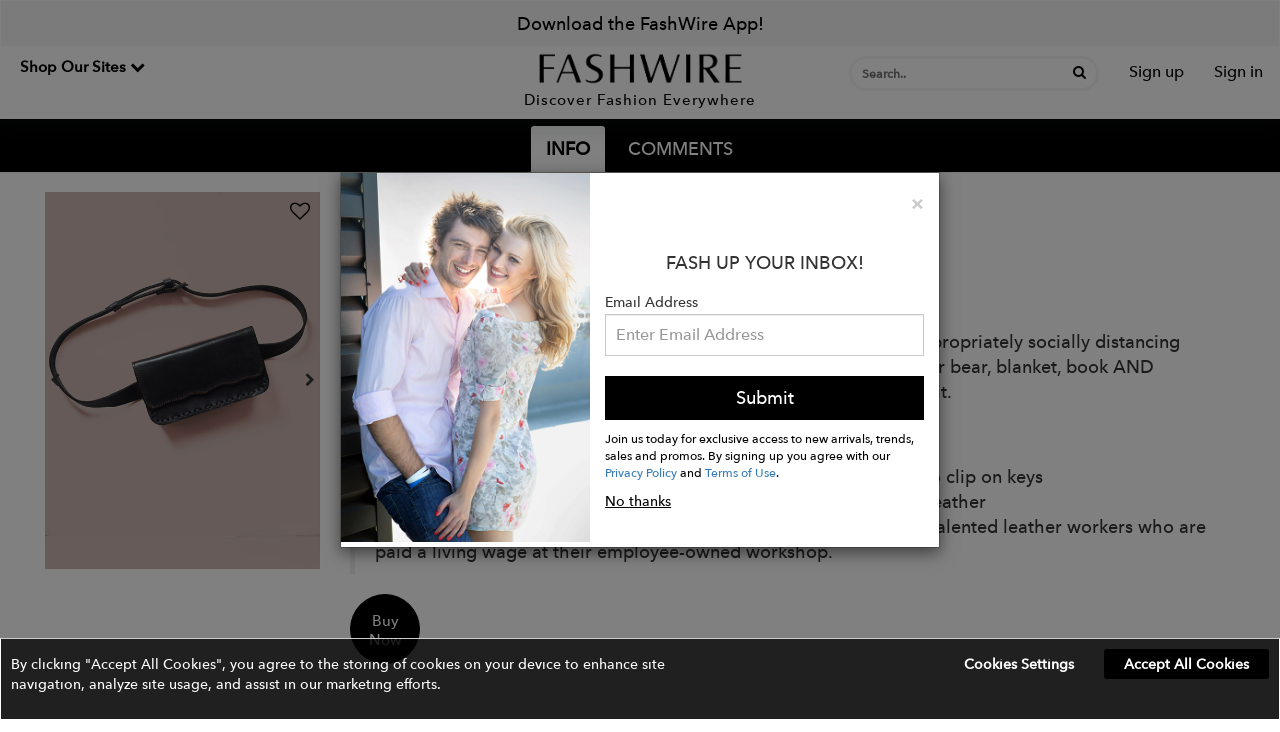

--- FILE ---
content_type: text/html; charset=UTF-8
request_url: https://fashwire.com/item/belt-bag-blackleather
body_size: 21462
content:


<!DOCTYPE html>
<html lang="en">

<head>
    <meta http-equiv="Content-Type" content="text/html; charset=utf-8" />    <meta charset="utf-8">
    <meta http-equiv="X-UA-Compatible" content="IE=edge">
    <meta name="viewport" content='width=device-width, initial-scale=1.0, user-scalable=0'>
    <meta name="p:domain_verify" content="4ac0ed7d1f8a28afa6d4c6d25f26eaaa" />
    <!-- The above 3 meta tags *must* come first in the head; any other head content must come *after* these tags -->
    <meta property="og:image" content="/img/fw-icon.png">
    <link rel="shortcut icon" href="/img/fw-icon.png" />

    <link rel="icon" type="image/png" href="/img/fw-icon.png">


    <title> Fashwire </title>
    <meta name="description" content="Discover Fashion Everywhere">
    <a href="#main-navigation" class="skip-link" style="opacity: 0;">Skip to navigation</a>
    <!--Provide featuring news, reviews, playthroughs, and more - Originalityweb-->
    
	<link rel="stylesheet" type="text/css" href="/css/bootstrap.min.css"/>

	<link rel="stylesheet" type="text/css" href="/css/main.css?v=3.6"/>

	<link rel="stylesheet" type="text/css" href="/css/jquery-ui.css"/>

	<link rel="stylesheet" type="text/css" href="/css/sweetalert.css"/>

	<link rel="stylesheet" type="text/css" href="https://stackpath.bootstrapcdn.com/font-awesome/4.7.0/css/font-awesome.min.css"/>

	<link rel="stylesheet" type="text/css" href="/css/croppie.css"/>

	<link rel="stylesheet" type="text/css" href="/css/jquery-confirm.css"/>

	<link rel="stylesheet" type="text/css" href="/css/aos.css"/>

	<link rel="stylesheet" type="text/css" href="/css/mega-menu.css"/>

    <!--[if lt IE 9]>
        <script type="text/javascript" src="/js/html5shiv.min.js"></script><script type="text/javascript" src="/js/respond.min.js"></script>      <![endif]-->

    
    <!-- Global site tag (gtag.js) - Google Analytics -->

    <script async src="https://www.googletagmanager.com/gtag/js?id=UA-131247490-1"></script>

    <script>
        window.dataLayer = window.dataLayer || [];

        function gtag() {
            dataLayer.push(arguments);
        }

        gtag('js', new Date());



        gtag('config', 'UA-131247490-1');
    </script>
    <script async src="https://www.googletagmanager.com/gtag/js?id=AW-800791113"></script>
    <script>
        window.dataLayer = window.dataLayer || [];

        function gtag() {
            dataLayer.push(arguments);
        }
        gtag('js', new Date());
        gtag('config', 'AW-800791113');
    </script>
    <!-- Facebook Pixel Code -->

    <script>
        ! function(f, b, e, v, n, t, s)

        {
            if (f.fbq)
                return;
            n = f.fbq = function() {
                n.callMethod ?
                    n.callMethod.apply(n, arguments) : n.queue.push(arguments)
            };

            if (!f._fbq)
                f._fbq = n;
            n.push = n;
            n.loaded = !0;
            n.version = '2.0';

            n.queue = [];
            t = b.createElement(e);
            t.async = !0;

            t.src = v;
            s = b.getElementsByTagName(e)[0];

            s.parentNode.insertBefore(t, s)
        }(window, document, 'script',
            'https://connect.facebook.net/en_US/fbevents.js');

        fbq('init', '2230134607234083');

        fbq('track', 'PageView');
    </script>

    <!--        <noscript><img height="1" width="1" src="https://www.facebook.com/tr?id=2230134607234083&ev=PageView &noscript=1"/></noscript>-->

    <!-- End Facebook Pixel Code -->
    <script type="text/javascript" src="/js/jquery.min.js"></script></head>

<body>
        <div class="BodyNextDiv">
        <div class="loading" style="display:none;">Loading&#8230;</div>
        <header>
            <style>
    /* @import url(http://fonts.googleapis.com/css?family=Open+Sans:400,700); */

    body {
        font-family: 'Open Sans', 'sans-serif';
    }

    .mega-dropdown {
        position: static !important;
    }

    .mega-dropdown-menu {
        top: 40px;
        padding: 20px 0px;
        width: 100%;
        box-shadow: none;
        -webkit-box-shadow: none;
    }

    .mega-dropdown-menu>li>ul {
        padding: 0;
        margin: 0;
    }

    .mega-dropdown-menu>li>ul>li {
        list-style: none;
    }

    .mega-dropdown-menu>li>ul>li>a {
        display: block;
        color: #222;
        padding: 3px 5px;
    }

    .mega-dropdown-menu>li ul>li>a:hover,
    .mega-dropdown-menu>li ul>li>a:focus {
        text-decoration: none;
    }

    .mega-dropdown-menu .dropdown-header .dropdown-header-a {
        font-size: 18px;
        color: #000000;
        line-height: 30px;
        font-weight: 500;
    }

    .mega-dropdown-menu .dropdown-header {
        padding: 0px;
        position: relative;
    }

    .carousel-control {
        width: 30px;
        height: 30px;
        top: -35px;

    }

    .left.carousel-control {
        right: 30px;
        left: inherit;
    }

    .carousel-control .glyphicon-chevron-left,
    .carousel-control .glyphicon-chevron-right {
        font-size: 12px;
        background-color: #fff;
        line-height: 30px;
        text-shadow: none;
        color: #333;
        border: 1px solid #ddd;
    }

    .dropdown-header ul {
        display: none;
    }

    .dropdown-header:hover>ul {
        display: block !important;
        -webkit-animation: scale-in-ver-top 0.5s cubic-bezier(0.250, 0.460, 0.450, 0.940) both;
        animation: scale-in-ver-top 0.5s cubic-bezier(0.250, 0.460, 0.450, 0.940) both;
    }

    .dropdown-header ul {
        box-shadow: rgb(0 0 0 / 24%) 0px 3px 8px;
        padding: 15px;
        left: 15px;
        right: 0;
        position: absolute;
        z-index: 99999;
        background: #ffffff;
        width: 100%;
    }
</style>
<script>
    $(document).ready(function() {
        $(".mega-dropdown").hover(
            function() {
                $('.dropdown-menu', this).not('.in .dropdown-menu').stop(true, true).slideDown("400");
                $(this).toggleClass('open');
            },
            function() {
                $('.dropdown-menu', this).not('.in .dropdown-menu').stop(true, true).slideUp("400");
                $(this).toggleClass('open');
            }
        );
    });
</script>
<div style="position:relative;z-index: 5" class="header-test">
    <header class="navbar" id="secondary_nav_container" style="margin-bottom: 0px;border-radius: 0px;   box-shadow: 0 3px 25px 0 rgba(47,56,68,0.22);">
            <div class="hero">
                    <a aria-label="Fashwire" href="https://apps.apple.com/us/app/fashwire/id1212940345">Download the FashWire App!</a>
            </div>
<style>
    .header-dropdown {
        display: block;
        padding: 10px 18px;
        position: relative;

        width: 100%;
    }

    .header-dropdown span {
        font-size: 1.5rem;
        line-height: 1.33333333;
        font-weight: 700;
        color: #000000;
    }

    .header-dropdown span:hover {
        color: #000000;
    }

    .header-dropdown ul li p {
        padding: 0px 10px;
        /* font-family: 'AccentGraphic-Medium'; */
        font-size: 16px;
        position: relative;
        color: #000000;
        font-weight: 600;
        margin: 0px;
        margin-bottom: 1px;
    }

    .header-dropdown ul li p span {
        font-size: 13px;
        margin: 0px;
        font-weight: 400;
    }

    .header-dropdown ul li small {
        padding: 0px 12px 0px 10px;
        color: #9d9d9d;
        font-size: 12px;
        position: relative;
        top: -10px;
    }

    .header-dropdown ul li a {
        text-decoration: none;
        font-family: 'AvenirNextLTCom-Medium';
    }

    .header-dropdown ul {
        background: #ffffff;
        box-shadow: rgb(0 0 0 / 32%) 0px 1px 4px;
        border-radius: 5px;
        position: absolute;
        z-index: 9999;
        display: none;
        width: 390px;
            }

    .header-dropdown:hover>ul {
        display: block !important;
    }

    .header-dropdown li:hover>ul {
        display: block !important;
    }
</style>
<nav class="navbar navbar-default" role="navigation" id="main-navigation">
    <!-- Brand and toggle get grouped for better mobile display -->
    <div class="navbar-header" style="position:relative;">
        <ul class="nav navbar-nav navbar-left ApplyDesignerBtnWeb">
            <li style="position:relative;">
                <!--                <a class="navbar-brand company-name"  href="/users/home">
                    <span id="textLogo"  style="font-weight: 600;">FASHWIRE<span>&trade;</span></span>
                </a>-->
                <div class="header-dropdown" aria-haspopup="true" aria-expanded="false">
                    <span aria-haspopup="true" tabindex="0" role="button" aria-expanded="false">Shop Our Sites <i class="fa fa-chevron-down" aria-hidden="true"></i></span>
                                            <ul>
                            <li style="padding: 1rem 0rem 0rem 1rem;position: relative;top: 5px;">
                                <a aria-label="Discover top brands in menswear" tabindex="1" href="/men">
                                    <p>SHOP MENS</p>
                                    <small>Discover top brands in menswear</small>
                                </a>
                            </li>
                            <li style="padding: 0 1rem 0.4rem 1rem;">
                                <a aria-label="Discover Beauty Everywhere" tabindex="1" href="https://www.glosswire.com/" target="_blank">
                                    <p>SHOP GLOSSWIRE</p>
                                    <small>Discover Beauty Everywhere</small>
                                </a>
                            </li>
                            <li style="padding: 0rem 1rem 0rem 1rem;">
                                <a aria-label="Discover Pets Everywhere" tabindex="1" href="https://www.pawwire.com/" target="_blank">
                                    <p>SHOP PAWWIRE</p>
                                    <small>Discover Pets Everywhere</small>
                                </a>
                            </li>
                        </ul>
                                    </div>
            </li>
        </ul>
        <a aria-label="Discover Fashion Everywhere" class="navbar-brand NavHeaderPadding OnlyMobileLogo" href="/users/women_home">
            <!--            <span id="textLogoMobile">FASHWIRE<span>&trade;</span></span>-->
            <img src="/img/fwwebsite.png" alt="Discover Fashion Everywhere" />
            <p>Discover Fashion Everywhere</p>
        </a>

        <div class="MobileTopMenu">
            <a id="MobileSraechBtn" aria-label="Search" role="button"><i class="fa fa-search" aria-hidden="true"></i></a>
                                                <a href="javascript:void(0);" role="button" onclick="$('#SignupPopup').modal('show');" id="signup-btn" aria-label="Sign up">Sign up</a>
                                <a href="javascript:void(0);" role="button" onclick="$('#LoginPopup').modal('show');" id="signin-btn" aria-label="Sign in">Sign in</a>
                    </div>
    </div>
    <!-- Collect the nav links, forms, and other content for toggling -->
    <div class="collapse navbar-collapse">
        <a aria-label="Discover Fashion Everywhere" style="position: absolute;top: 30px;transform: translate(-50%, -50%);left: 50%;padding: 0px 15px;" class="navbar-brand NavHeaderPadding OnlyWebLogo" href="/users/women_home">
            <!--            <span id="textLogo"  style="font-weight: 600;">FASHWIRE<span>&trade;</span></span>-->
            <img src="/img/fwwebsite.png" alt="Discover Fashion Everywhere" />
            <p>Discover Fashion Everywhere</p>
        </a>
        <ul class="nav navbar-nav navbar-right WebTopMenu">
            <li>
                <form style="position: relative;" id="serachForm" role="search" action="javascript:void(0);">
                    <div style="position: absolute; right: 28px; top: 6px;">
                        <button type="submit" aria-label="Search" style="background: transparent; border: none; padding: 0;">
                            <i class="fa fa-search searchbtn" aria-hidden="true"></i>
                        </button>
                    </div>
                    <input type="text" class="mobile-view-tag" id="item-search" name="search" placeholder="Search.." aria-label="Search input" tabindex="0">
                    <div class="searchDropdown" role="listbox"></div>
                </form>
            </li>

                                                <li><a class="text1" role="button" href="javascript:void(0);" onclick="$('#SignupPopup').modal('show');" id="signup-btn" aria-label="Sign up">Sign up</a></li>
                                <li><a class="text1" role="button" style="border-left: 0px;" href="javascript:void(0);" onclick="$('#LoginPopup').modal('show');" id="signin-btn" aria-label="Sign in">Sign in</a></li>
                    </ul>
    </div><!-- /.navbar-collapse -->
</nav>

<div style="position:relative;" id="MobileSearchContainer" role="search">
    <input type="text" class="form-control mobile-view-tag" id="MobileSearchInput" placeholder="Search.." tabindex="0">
    <div class="MobilesearchDropdown"></div>
    <a id="MobileSraechBtnClose" role="button"><i class="fa fa-times" aria-hidden="true"></i></a>
</div>
<style>
    .mobileDropDown:hover {
        color: #000000 !important;
    }

    .navbar-default .navbar-nav>li>a {
        color: #000000;
        border: 0;
    }

    .navbar-sticky {
        position: fixed;
        top: 0;
        left: 0;
        width: 100%;
        -webkit-transition: all 0.2s ease;
        transition: all 0.2s ease;
    }

    .searchbtn {
        color: #000000;
        font-size: 14px;
    }

    .cross-btn {
        color: #000000;
    }

    .hero {
        padding: 10px;
        background: #cccccc38;
        text-align: center;
    }

    .hero a {
        color: #000000;
        font-size: 18px;
        font-weight: 500;
        text-decoration: none;
    }
</style>        <!-- Main Navigation-->
        <!-- <nav class="site-menu navbar-menu" style="">
            <ul>
                <li class="has-megamenu ">
                    <a target="_self" href="/users/women_home" aria-label="Home"><span>Home</span></a>
                </li>



                                    <li class="menuForMobile ">
                        <a href="javascript:void(0);" class="show-women-menu" aria-label="Women" target="_self" aria-haspopup="true"><span>SHOP</span></a>
                    </li>
                    <li class="dropdown mega-dropdown menuForWeb ">
                        <a aria-label="Women" target="_self" aria-haspopup="true" aria-expanded="false" id="womenMenu" href="/">SHOP</a>
                        <div class="dropdown-menu mega-dropdown-menu">
                                                            <div class="col-sm-3">
                                    <ul role="menu" aria-labelledby="womenMenu" id="womenDropdown" hidden>
                                        <li class="dropdown-header">
                                            <a aria-label="Activewear" target="_self" class="dropdown-header-a" href="/category/activewear-1">
                                                Activewear                                            </a>
                                                                                    </li>
                                    </ul>
                                </div>
                                                            <div class="col-sm-3">
                                    <ul role="menu" aria-labelledby="womenMenu" id="womenDropdown" hidden>
                                        <li class="dropdown-header">
                                            <a aria-label="Bags & Totes" target="_self" class="dropdown-header-a" href="/category/bags-totes">
                                                Bags & Totes                                            </a>
                                                                                            <i class="fa fa-chevron-right" aria-hidden="true" role="presentation"></i>
                                                <ul>
                                                                                                            <li>
                                                            <a aria-label="Backpacks" target="_self" href="/category/backpacks">
                                                                Backpacks                                                            </a>
                                                        </li>
                                                                                                            <li>
                                                            <a aria-label="Belt Bags" target="_self" href="/category/belt-bags">
                                                                Belt Bags                                                            </a>
                                                        </li>
                                                                                                            <li>
                                                            <a aria-label="Cosmetic Bags" target="_self" href="/category/cosmetic-bags">
                                                                Cosmetic Bags                                                            </a>
                                                        </li>
                                                                                                            <li>
                                                            <a aria-label="Duffel Bags" target="_self" href="/category/duffel-bags">
                                                                Duffel Bags                                                            </a>
                                                        </li>
                                                                                                            <li>
                                                            <a aria-label="Messenger Bags" target="_self" href="/category/messenger-bags">
                                                                Messenger Bags                                                            </a>
                                                        </li>
                                                                                                            <li>
                                                            <a aria-label="Straw Bags" target="_self" href="/category/straw-bags">
                                                                Straw Bags                                                            </a>
                                                        </li>
                                                                                                            <li>
                                                            <a aria-label="Tote Bags" target="_self" href="/category/tote-bags">
                                                                Tote Bags                                                            </a>
                                                        </li>
                                                                                                            <li>
                                                            <a aria-label="Camera Bags" target="_self" href="/category/camera-bags">
                                                                Camera Bags                                                            </a>
                                                        </li>
                                                                                                            <li>
                                                            <a aria-label="Transparent Bags" target="_self" href="/category/transparent-bags">
                                                                Transparent Bags                                                            </a>
                                                        </li>
                                                                                                            <li>
                                                            <a aria-label="Fabric Bags" target="_self" href="/category/fabric-bags">
                                                                Fabric Bags                                                            </a>
                                                        </li>
                                                                                                            <li>
                                                            <a aria-label="Accessories" target="_self" href="/category/accessories">
                                                                Accessories                                                            </a>
                                                        </li>
                                                                                                    </ul>
                                                                                    </li>
                                    </ul>
                                </div>
                                                            <div class="col-sm-3">
                                    <ul role="menu" aria-labelledby="womenMenu" id="womenDropdown" hidden>
                                        <li class="dropdown-header">
                                            <a aria-label="Belts" target="_self" class="dropdown-header-a" href="/category/belts">
                                                Belts                                            </a>
                                                                                    </li>
                                    </ul>
                                </div>
                                                            <div class="col-sm-3">
                                    <ul role="menu" aria-labelledby="womenMenu" id="womenDropdown" hidden>
                                        <li class="dropdown-header">
                                            <a aria-label="Blazers" target="_self" class="dropdown-header-a" href="/category/blazers-1">
                                                Blazers                                            </a>
                                                                                    </li>
                                    </ul>
                                </div>
                                                            <div class="col-sm-3">
                                    <ul role="menu" aria-labelledby="womenMenu" id="womenDropdown" hidden>
                                        <li class="dropdown-header">
                                            <a aria-label="Coats" target="_self" class="dropdown-header-a" href="/category/coats-1">
                                                Coats                                            </a>
                                                                                    </li>
                                    </ul>
                                </div>
                                                            <div class="col-sm-3">
                                    <ul role="menu" aria-labelledby="womenMenu" id="womenDropdown" hidden>
                                        <li class="dropdown-header">
                                            <a aria-label="Denim" target="_self" class="dropdown-header-a" href="/category/denim-1">
                                                Denim                                            </a>
                                                                                    </li>
                                    </ul>
                                </div>
                                                            <div class="col-sm-3">
                                    <ul role="menu" aria-labelledby="womenMenu" id="womenDropdown" hidden>
                                        <li class="dropdown-header">
                                            <a aria-label="Dresses" target="_self" class="dropdown-header-a" href="/category/dresses">
                                                Dresses                                            </a>
                                                                                    </li>
                                    </ul>
                                </div>
                                                            <div class="col-sm-3">
                                    <ul role="menu" aria-labelledby="womenMenu" id="womenDropdown" hidden>
                                        <li class="dropdown-header">
                                            <a aria-label="Face Masks" target="_self" class="dropdown-header-a" href="/category/face-masks">
                                                Face Masks                                            </a>
                                                                                    </li>
                                    </ul>
                                </div>
                                                            <div class="col-sm-3">
                                    <ul role="menu" aria-labelledby="womenMenu" id="womenDropdown" hidden>
                                        <li class="dropdown-header">
                                            <a aria-label="Fine Jewelry" target="_self" class="dropdown-header-a" href="/category/fine-jewelry">
                                                Fine Jewelry                                            </a>
                                                                                            <i class="fa fa-chevron-right" aria-hidden="true" role="presentation"></i>
                                                <ul>
                                                                                                            <li>
                                                            <a aria-label="Bracelets" target="_self" href="/category/bracelets-fine-jewelry">
                                                                Bracelets                                                            </a>
                                                        </li>
                                                                                                            <li>
                                                            <a aria-label="Necklaces" target="_self" href="/category/necklaces-fine-jewelry">
                                                                Necklaces                                                            </a>
                                                        </li>
                                                                                                            <li>
                                                            <a aria-label="Earrings" target="_self" href="/category/earrings-fine-jewelry">
                                                                Earrings                                                            </a>
                                                        </li>
                                                                                                            <li>
                                                            <a aria-label="Rings" target="_self" href="/category/rings-fine-jewelry">
                                                                Rings                                                            </a>
                                                        </li>
                                                                                                    </ul>
                                                                                    </li>
                                    </ul>
                                </div>
                                                            <div class="col-sm-3">
                                    <ul role="menu" aria-labelledby="womenMenu" id="womenDropdown" hidden>
                                        <li class="dropdown-header">
                                            <a aria-label="Gloves" target="_self" class="dropdown-header-a" href="/category/gloves">
                                                Gloves                                            </a>
                                                                                    </li>
                                    </ul>
                                </div>
                                                            <div class="col-sm-3">
                                    <ul role="menu" aria-labelledby="womenMenu" id="womenDropdown" hidden>
                                        <li class="dropdown-header">
                                            <a aria-label="Handbags" target="_self" class="dropdown-header-a" href="/category/handbags">
                                                Handbags                                            </a>
                                                                                            <i class="fa fa-chevron-right" aria-hidden="true" role="presentation"></i>
                                                <ul>
                                                                                                            <li>
                                                            <a aria-label="Bucket Bags" target="_self" href="/category/bucket-bags">
                                                                Bucket Bags                                                            </a>
                                                        </li>
                                                                                                            <li>
                                                            <a aria-label="Clutches" target="_self" href="/category/clutches">
                                                                Clutches                                                            </a>
                                                        </li>
                                                                                                            <li>
                                                            <a aria-label="Crossbody Bags" target="_self" href="/category/crossbody-bags">
                                                                Crossbody Bags                                                            </a>
                                                        </li>
                                                                                                            <li>
                                                            <a aria-label="Hobo Bags" target="_self" href="/category/hobo-bags">
                                                                Hobo Bags                                                            </a>
                                                        </li>
                                                                                                            <li>
                                                            <a aria-label="Mini Bags" target="_self" href="/category/mini-bags">
                                                                Mini Bags                                                            </a>
                                                        </li>
                                                                                                            <li>
                                                            <a aria-label="Pouch Bag" target="_self" href="/category/pouch-bag">
                                                                Pouch Bag                                                            </a>
                                                        </li>
                                                                                                            <li>
                                                            <a aria-label="Satchels" target="_self" href="/category/satchels">
                                                                Satchels                                                            </a>
                                                        </li>
                                                                                                            <li>
                                                            <a aria-label="Shoulder Bags" target="_self" href="/category/shoulder-bags">
                                                                Shoulder Bags                                                            </a>
                                                        </li>
                                                                                                            <li>
                                                            <a aria-label="Wristlets" target="_self" href="/category/wristlets">
                                                                Wristlets                                                            </a>
                                                        </li>
                                                                                                    </ul>
                                                                                    </li>
                                    </ul>
                                </div>
                                                            <div class="col-sm-3">
                                    <ul role="menu" aria-labelledby="womenMenu" id="womenDropdown" hidden>
                                        <li class="dropdown-header">
                                            <a aria-label="Hats" target="_self" class="dropdown-header-a" href="/category/hats-1">
                                                Hats                                            </a>
                                                                                    </li>
                                    </ul>
                                </div>
                                                            <div class="col-sm-3">
                                    <ul role="menu" aria-labelledby="womenMenu" id="womenDropdown" hidden>
                                        <li class="dropdown-header">
                                            <a aria-label="Jackets" target="_self" class="dropdown-header-a" href="/category/jackets-1">
                                                Jackets                                            </a>
                                                                                    </li>
                                    </ul>
                                </div>
                                                            <div class="col-sm-3">
                                    <ul role="menu" aria-labelledby="womenMenu" id="womenDropdown" hidden>
                                        <li class="dropdown-header">
                                            <a aria-label="Jewelry" target="_self" class="dropdown-header-a" href="/category/jewelry">
                                                Jewelry                                            </a>
                                                                                            <i class="fa fa-chevron-right" aria-hidden="true" role="presentation"></i>
                                                <ul>
                                                                                                            <li>
                                                            <a aria-label="Bracelets" target="_self" href="/category/bracelets">
                                                                Bracelets                                                            </a>
                                                        </li>
                                                                                                            <li>
                                                            <a aria-label="Necklaces" target="_self" href="/category/necklaces">
                                                                Necklaces                                                            </a>
                                                        </li>
                                                                                                            <li>
                                                            <a aria-label="Earrings" target="_self" href="/category/earrings">
                                                                Earrings                                                            </a>
                                                        </li>
                                                                                                            <li>
                                                            <a aria-label="Rings" target="_self" href="/category/rings">
                                                                Rings                                                            </a>
                                                        </li>
                                                                                                            <li>
                                                            <a aria-label="Charms & Pendants " target="_self" href="/category/charms-pendants">
                                                                Charms & Pendants                                                             </a>
                                                        </li>
                                                                                                            <li>
                                                            <a aria-label="Hair Accessories " target="_self" href="/category/hair-accessories">
                                                                Hair Accessories                                                             </a>
                                                        </li>
                                                                                                    </ul>
                                                                                    </li>
                                    </ul>
                                </div>
                                                            <div class="col-sm-3">
                                    <ul role="menu" aria-labelledby="womenMenu" id="womenDropdown" hidden>
                                        <li class="dropdown-header">
                                            <a aria-label="Jumpsuits & Sets" target="_self" class="dropdown-header-a" href="/category/jumpsuits-sets">
                                                Jumpsuits & Sets                                            </a>
                                                                                    </li>
                                    </ul>
                                </div>
                                                            <div class="col-sm-3">
                                    <ul role="menu" aria-labelledby="womenMenu" id="womenDropdown" hidden>
                                        <li class="dropdown-header">
                                            <a aria-label="Leggings" target="_self" class="dropdown-header-a" href="/category/leggings">
                                                Leggings                                            </a>
                                                                                    </li>
                                    </ul>
                                </div>
                                                            <div class="col-sm-3">
                                    <ul role="menu" aria-labelledby="womenMenu" id="womenDropdown" hidden>
                                        <li class="dropdown-header">
                                            <a aria-label="Lingerie & Sleepwear" target="_self" class="dropdown-header-a" href="/category/lingerie-sleepwear">
                                                Lingerie & Sleepwear                                            </a>
                                                                                    </li>
                                    </ul>
                                </div>
                                                            <div class="col-sm-3">
                                    <ul role="menu" aria-labelledby="womenMenu" id="womenDropdown" hidden>
                                        <li class="dropdown-header">
                                            <a aria-label="Loungewear" target="_self" class="dropdown-header-a" href="/category/loungewear">
                                                Loungewear                                            </a>
                                                                                    </li>
                                    </ul>
                                </div>
                                                            <div class="col-sm-3">
                                    <ul role="menu" aria-labelledby="womenMenu" id="womenDropdown" hidden>
                                        <li class="dropdown-header">
                                            <a aria-label="Rompers & Bodysuits" target="_self" class="dropdown-header-a" href="/category/rompers-bodysuits">
                                                Rompers & Bodysuits                                            </a>
                                                                                    </li>
                                    </ul>
                                </div>
                                                            <div class="col-sm-3">
                                    <ul role="menu" aria-labelledby="womenMenu" id="womenDropdown" hidden>
                                        <li class="dropdown-header">
                                            <a aria-label="Scarves & Wraps" target="_self" class="dropdown-header-a" href="/category/scarves-wraps">
                                                Scarves & Wraps                                            </a>
                                                                                    </li>
                                    </ul>
                                </div>
                                                            <div class="col-sm-3">
                                    <ul role="menu" aria-labelledby="womenMenu" id="womenDropdown" hidden>
                                        <li class="dropdown-header">
                                            <a aria-label="Shoes" target="_self" class="dropdown-header-a" href="/category/shoes-1">
                                                Shoes                                            </a>
                                                                                            <i class="fa fa-chevron-right" aria-hidden="true" role="presentation"></i>
                                                <ul>
                                                                                                            <li>
                                                            <a aria-label="Boots" target="_self" href="/category/boots">
                                                                Boots                                                            </a>
                                                        </li>
                                                                                                            <li>
                                                            <a aria-label="Flats" target="_self" href="/category/flats">
                                                                Flats                                                            </a>
                                                        </li>
                                                                                                            <li>
                                                            <a aria-label="Heels" target="_self" href="/category/heels">
                                                                Heels                                                            </a>
                                                        </li>
                                                                                                            <li>
                                                            <a aria-label="Mules & Slides" target="_self" href="/category/mules-slides">
                                                                Mules & Slides                                                            </a>
                                                        </li>
                                                                                                            <li>
                                                            <a aria-label="Oxfords & Loafers" target="_self" href="/category/oxfords-loafers">
                                                                Oxfords & Loafers                                                            </a>
                                                        </li>
                                                                                                            <li>
                                                            <a aria-label="Sandals" target="_self" href="/category/sandals">
                                                                Sandals                                                            </a>
                                                        </li>
                                                                                                            <li>
                                                            <a aria-label="Sneakers & Athletic" target="_self" href="/category/sneakers-athletic">
                                                                Sneakers & Athletic                                                            </a>
                                                        </li>
                                                                                                            <li>
                                                            <a aria-label="Wedges" target="_self" href="/category/wedges">
                                                                Wedges                                                            </a>
                                                        </li>
                                                                                                            <li>
                                                            <a aria-label="Short Boots" target="_self" href="/category/short-boots">
                                                                Short Boots                                                            </a>
                                                        </li>
                                                                                                    </ul>
                                                                                    </li>
                                    </ul>
                                </div>
                                                            <div class="col-sm-3">
                                    <ul role="menu" aria-labelledby="womenMenu" id="womenDropdown" hidden>
                                        <li class="dropdown-header">
                                            <a aria-label="Shorts" target="_self" class="dropdown-header-a" href="/category/shorts-1">
                                                Shorts                                            </a>
                                                                                    </li>
                                    </ul>
                                </div>
                                                            <div class="col-sm-3">
                                    <ul role="menu" aria-labelledby="womenMenu" id="womenDropdown" hidden>
                                        <li class="dropdown-header">
                                            <a aria-label="Skirts" target="_self" class="dropdown-header-a" href="/category/skirts">
                                                Skirts                                            </a>
                                                                                    </li>
                                    </ul>
                                </div>
                                                            <div class="col-sm-3">
                                    <ul role="menu" aria-labelledby="womenMenu" id="womenDropdown" hidden>
                                        <li class="dropdown-header">
                                            <a aria-label="Socks & Stockings" target="_self" class="dropdown-header-a" href="/category/socks-stockings">
                                                Socks & Stockings                                            </a>
                                                                                    </li>
                                    </ul>
                                </div>
                                                            <div class="col-sm-3">
                                    <ul role="menu" aria-labelledby="womenMenu" id="womenDropdown" hidden>
                                        <li class="dropdown-header">
                                            <a aria-label="Sunglasses" target="_self" class="dropdown-header-a" href="/category/sunglasses-women">
                                                Sunglasses                                            </a>
                                                                                    </li>
                                    </ul>
                                </div>
                                                            <div class="col-sm-3">
                                    <ul role="menu" aria-labelledby="womenMenu" id="womenDropdown" hidden>
                                        <li class="dropdown-header">
                                            <a aria-label="Sweaters & Knits" target="_self" class="dropdown-header-a" href="/category/sweaters-knits">
                                                Sweaters & Knits                                            </a>
                                                                                    </li>
                                    </ul>
                                </div>
                                                            <div class="col-sm-3">
                                    <ul role="menu" aria-labelledby="womenMenu" id="womenDropdown" hidden>
                                        <li class="dropdown-header">
                                            <a aria-label="Sweatshirts" target="_self" class="dropdown-header-a" href="/category/sweatshirts">
                                                Sweatshirts                                            </a>
                                                                                    </li>
                                    </ul>
                                </div>
                                                            <div class="col-sm-3">
                                    <ul role="menu" aria-labelledby="womenMenu" id="womenDropdown" hidden>
                                        <li class="dropdown-header">
                                            <a aria-label="Swimsuits & Cover-ups" target="_self" class="dropdown-header-a" href="/category/swimsuits-cover-ups">
                                                Swimsuits & Cover-ups                                            </a>
                                                                                    </li>
                                    </ul>
                                </div>
                                                            <div class="col-sm-3">
                                    <ul role="menu" aria-labelledby="womenMenu" id="womenDropdown" hidden>
                                        <li class="dropdown-header">
                                            <a aria-label="Tees" target="_self" class="dropdown-header-a" href="/category/tees-1">
                                                Tees                                            </a>
                                                                                    </li>
                                    </ul>
                                </div>
                                                            <div class="col-sm-3">
                                    <ul role="menu" aria-labelledby="womenMenu" id="womenDropdown" hidden>
                                        <li class="dropdown-header">
                                            <a aria-label="Tops" target="_self" class="dropdown-header-a" href="/category/tops">
                                                Tops                                            </a>
                                                                                    </li>
                                    </ul>
                                </div>
                                                            <div class="col-sm-3">
                                    <ul role="menu" aria-labelledby="womenMenu" id="womenDropdown" hidden>
                                        <li class="dropdown-header">
                                            <a aria-label="Trousers" target="_self" class="dropdown-header-a" href="/category/trousers-1">
                                                Trousers                                            </a>
                                                                                    </li>
                                    </ul>
                                </div>
                                                            <div class="col-sm-3">
                                    <ul role="menu" aria-labelledby="womenMenu" id="womenDropdown" hidden>
                                        <li class="dropdown-header">
                                            <a aria-label="Wallets" target="_self" class="dropdown-header-a" href="/category/wallets-women">
                                                Wallets                                            </a>
                                                                                    </li>
                                    </ul>
                                </div>
                                                            <div class="col-sm-3">
                                    <ul role="menu" aria-labelledby="womenMenu" id="womenDropdown" hidden>
                                        <li class="dropdown-header">
                                            <a aria-label="Watches" target="_self" class="dropdown-header-a" href="/category/watches">
                                                Watches                                            </a>
                                                                                    </li>
                                    </ul>
                                </div>
                                                        <div class="col-sm-3">
                                <ul role="menu" aria-labelledby="womenMenu" id="womenDropdown">
                                    <li class="dropdown-header">
                                        <a target="_self" aria-label="Men" class="dropdown-header-a" href="/men">
                                            Mens
                                        </a>
                                    </li>
                                </ul>
                            </div>
                        </div>
                    </li>

                


                                                    <li class="has-megamenu ">

                        <a target="_self" href="/designers" aria-label="DESIGNERS" target="_self"><span>DESIGNERS</span></a>

                    </li>
                                                                                                                    <li class="">
                        <a target="_self" href="/spotlight" aria-label="SPOTLIGHT" target="_self"><span>SPOTLIGHT</span></a>
                    </li>
                                <li class="">
                    <a target="_self" href="/press" aria-label="PRESS" target="_self"><span>PRESS </span></a>
                </li>
                <li class="">
                    <a target="_self" href="/feed" aria-label="FEED" target="_self"><span>FEED</span></a>
                </li>

                <li class="">
                    <a target="_self" href="/pitch-competition" aria-label="FASHPITCH" target="_self"><span>FASHPITCH</span></a>
                </li>

                
                              <li>
                    <a href="/membership" aria-label="MEMBERSHIP" target="_self"><span>MEMBERSHIP</span></a>
                </li> 
                

            </ul>
        </nav> -->
    </header>
</div>

<!-- <div class="mobile-toggle-menu-women" style="height: 100vh;
     background: #0000009e;
     position: fixed;
     width: 100%;
     z-index: 99999;display: none;">

    <ul style="list-style: none;
        height: 81vh;
        overflow: auto;
        background: #ffffff;
        padding: 10px;">
        <li>
            <h5 class="closeMobileMenus" style="text-align: center;
                font-size: 27px;
                margin-top: 0;">
                <i class="fa fa-times-circle-o" aria-hidden="true"></i>
            </h5>
        </li>

        <li style="padding: 15px 0px;
            background: #cccccc61;
            text-align: center;">
            <a aria-label="Women" target="_self" href="/" style="font-size: 18px;
               font-weight: 500;
               color: #606975;">
                Women
            </a>

        </li>
        
            <li style="position: relative;">
                <a aria-label="Activewear" target="_self" href="/category/activewear-1" style="font-size: 18px;
                   font-weight: 500;
                   color: #606975;">
                    Activewear                </a>
                            </li>

        
            <li style="position: relative;">
                <a aria-label="Bags & Totes" target="_self" href="/category/bags-totes" style="font-size: 18px;
                   font-weight: 500;
                   color: #606975;">
                    Bags & Totes                </a>
                                    <span style="position: absolute;
                          right: 4px;
                          top: 10px;
                          width: 60px;
                          text-align: right;" class="toggleSubMenu">
                        <i class="fa fa-chevron-down" aria-hidden="true"></i>
                    </span>

                    <ul style="list-style: none;margin: 15px 0px;display: none;padding: 0">
                                                    <li style="
                                padding: 5px 10px;
                                background: #eaeaea30!important;
                                ">
                                <a aria-label="Backpacks" target="_self" href="/category/backpacks" style="font-size: 15px;
                                   color: #606975;
                                   font-weight: 500;">
                                    Backpacks                                </a>
                            </li>
                                                    <li style="
                                padding: 5px 10px;
                                background: #eaeaea30!important;
                                ">
                                <a aria-label="Belt Bags" target="_self" href="/category/belt-bags" style="font-size: 15px;
                                   color: #606975;
                                   font-weight: 500;">
                                    Belt Bags                                </a>
                            </li>
                                                    <li style="
                                padding: 5px 10px;
                                background: #eaeaea30!important;
                                ">
                                <a aria-label="Cosmetic Bags" target="_self" href="/category/cosmetic-bags" style="font-size: 15px;
                                   color: #606975;
                                   font-weight: 500;">
                                    Cosmetic Bags                                </a>
                            </li>
                                                    <li style="
                                padding: 5px 10px;
                                background: #eaeaea30!important;
                                ">
                                <a aria-label="Duffel Bags" target="_self" href="/category/duffel-bags" style="font-size: 15px;
                                   color: #606975;
                                   font-weight: 500;">
                                    Duffel Bags                                </a>
                            </li>
                                                    <li style="
                                padding: 5px 10px;
                                background: #eaeaea30!important;
                                ">
                                <a aria-label="Messenger Bags" target="_self" href="/category/messenger-bags" style="font-size: 15px;
                                   color: #606975;
                                   font-weight: 500;">
                                    Messenger Bags                                </a>
                            </li>
                                                    <li style="
                                padding: 5px 10px;
                                background: #eaeaea30!important;
                                ">
                                <a aria-label="Straw Bags" target="_self" href="/category/straw-bags" style="font-size: 15px;
                                   color: #606975;
                                   font-weight: 500;">
                                    Straw Bags                                </a>
                            </li>
                                                    <li style="
                                padding: 5px 10px;
                                background: #eaeaea30!important;
                                ">
                                <a aria-label="Tote Bags" target="_self" href="/category/tote-bags" style="font-size: 15px;
                                   color: #606975;
                                   font-weight: 500;">
                                    Tote Bags                                </a>
                            </li>
                                                    <li style="
                                padding: 5px 10px;
                                background: #eaeaea30!important;
                                ">
                                <a aria-label="Camera Bags" target="_self" href="/category/camera-bags" style="font-size: 15px;
                                   color: #606975;
                                   font-weight: 500;">
                                    Camera Bags                                </a>
                            </li>
                                                    <li style="
                                padding: 5px 10px;
                                background: #eaeaea30!important;
                                ">
                                <a aria-label="Transparent Bags" target="_self" href="/category/transparent-bags" style="font-size: 15px;
                                   color: #606975;
                                   font-weight: 500;">
                                    Transparent Bags                                </a>
                            </li>
                                                    <li style="
                                padding: 5px 10px;
                                background: #eaeaea30!important;
                                ">
                                <a aria-label="Fabric Bags" target="_self" href="/category/fabric-bags" style="font-size: 15px;
                                   color: #606975;
                                   font-weight: 500;">
                                    Fabric Bags                                </a>
                            </li>
                                                    <li style="
                                padding: 5px 10px;
                                background: #eaeaea30!important;
                                ">
                                <a aria-label="Accessories" target="_self" href="/category/accessories" style="font-size: 15px;
                                   color: #606975;
                                   font-weight: 500;">
                                    Accessories                                </a>
                            </li>
                                            </ul>
                            </li>

        
            <li style="position: relative;">
                <a aria-label="Belts" target="_self" href="/category/belts" style="font-size: 18px;
                   font-weight: 500;
                   color: #606975;">
                    Belts                </a>
                            </li>

        
            <li style="position: relative;">
                <a aria-label="Blazers" target="_self" href="/category/blazers-1" style="font-size: 18px;
                   font-weight: 500;
                   color: #606975;">
                    Blazers                </a>
                            </li>

        
            <li style="position: relative;">
                <a aria-label="Coats" target="_self" href="/category/coats-1" style="font-size: 18px;
                   font-weight: 500;
                   color: #606975;">
                    Coats                </a>
                            </li>

        
            <li style="position: relative;">
                <a aria-label="Denim" target="_self" href="/category/denim-1" style="font-size: 18px;
                   font-weight: 500;
                   color: #606975;">
                    Denim                </a>
                            </li>

        
            <li style="position: relative;">
                <a aria-label="Dresses" target="_self" href="/category/dresses" style="font-size: 18px;
                   font-weight: 500;
                   color: #606975;">
                    Dresses                </a>
                            </li>

        
            <li style="position: relative;">
                <a aria-label="Face Masks" target="_self" href="/category/face-masks" style="font-size: 18px;
                   font-weight: 500;
                   color: #606975;">
                    Face Masks                </a>
                            </li>

        
            <li style="position: relative;">
                <a aria-label="Fine Jewelry" target="_self" href="/category/fine-jewelry" style="font-size: 18px;
                   font-weight: 500;
                   color: #606975;">
                    Fine Jewelry                </a>
                                    <span style="position: absolute;
                          right: 4px;
                          top: 10px;
                          width: 60px;
                          text-align: right;" class="toggleSubMenu">
                        <i class="fa fa-chevron-down" aria-hidden="true"></i>
                    </span>

                    <ul style="list-style: none;margin: 15px 0px;display: none;padding: 0">
                                                    <li style="
                                padding: 5px 10px;
                                background: #eaeaea30!important;
                                ">
                                <a aria-label="Bracelets" target="_self" href="/category/bracelets-fine-jewelry" style="font-size: 15px;
                                   color: #606975;
                                   font-weight: 500;">
                                    Bracelets                                </a>
                            </li>
                                                    <li style="
                                padding: 5px 10px;
                                background: #eaeaea30!important;
                                ">
                                <a aria-label="Necklaces" target="_self" href="/category/necklaces-fine-jewelry" style="font-size: 15px;
                                   color: #606975;
                                   font-weight: 500;">
                                    Necklaces                                </a>
                            </li>
                                                    <li style="
                                padding: 5px 10px;
                                background: #eaeaea30!important;
                                ">
                                <a aria-label="Earrings" target="_self" href="/category/earrings-fine-jewelry" style="font-size: 15px;
                                   color: #606975;
                                   font-weight: 500;">
                                    Earrings                                </a>
                            </li>
                                                    <li style="
                                padding: 5px 10px;
                                background: #eaeaea30!important;
                                ">
                                <a aria-label="Rings" target="_self" href="/category/rings-fine-jewelry" style="font-size: 15px;
                                   color: #606975;
                                   font-weight: 500;">
                                    Rings                                </a>
                            </li>
                                            </ul>
                            </li>

        
            <li style="position: relative;">
                <a aria-label="Gloves" target="_self" href="/category/gloves" style="font-size: 18px;
                   font-weight: 500;
                   color: #606975;">
                    Gloves                </a>
                            </li>

        
            <li style="position: relative;">
                <a aria-label="Handbags" target="_self" href="/category/handbags" style="font-size: 18px;
                   font-weight: 500;
                   color: #606975;">
                    Handbags                </a>
                                    <span style="position: absolute;
                          right: 4px;
                          top: 10px;
                          width: 60px;
                          text-align: right;" class="toggleSubMenu">
                        <i class="fa fa-chevron-down" aria-hidden="true"></i>
                    </span>

                    <ul style="list-style: none;margin: 15px 0px;display: none;padding: 0">
                                                    <li style="
                                padding: 5px 10px;
                                background: #eaeaea30!important;
                                ">
                                <a aria-label="Bucket Bags" target="_self" href="/category/bucket-bags" style="font-size: 15px;
                                   color: #606975;
                                   font-weight: 500;">
                                    Bucket Bags                                </a>
                            </li>
                                                    <li style="
                                padding: 5px 10px;
                                background: #eaeaea30!important;
                                ">
                                <a aria-label="Clutches" target="_self" href="/category/clutches" style="font-size: 15px;
                                   color: #606975;
                                   font-weight: 500;">
                                    Clutches                                </a>
                            </li>
                                                    <li style="
                                padding: 5px 10px;
                                background: #eaeaea30!important;
                                ">
                                <a aria-label="Crossbody Bags" target="_self" href="/category/crossbody-bags" style="font-size: 15px;
                                   color: #606975;
                                   font-weight: 500;">
                                    Crossbody Bags                                </a>
                            </li>
                                                    <li style="
                                padding: 5px 10px;
                                background: #eaeaea30!important;
                                ">
                                <a aria-label="Hobo Bags" target="_self" href="/category/hobo-bags" style="font-size: 15px;
                                   color: #606975;
                                   font-weight: 500;">
                                    Hobo Bags                                </a>
                            </li>
                                                    <li style="
                                padding: 5px 10px;
                                background: #eaeaea30!important;
                                ">
                                <a aria-label="Mini Bags" target="_self" href="/category/mini-bags" style="font-size: 15px;
                                   color: #606975;
                                   font-weight: 500;">
                                    Mini Bags                                </a>
                            </li>
                                                    <li style="
                                padding: 5px 10px;
                                background: #eaeaea30!important;
                                ">
                                <a aria-label="Pouch Bag" target="_self" href="/category/pouch-bag" style="font-size: 15px;
                                   color: #606975;
                                   font-weight: 500;">
                                    Pouch Bag                                </a>
                            </li>
                                                    <li style="
                                padding: 5px 10px;
                                background: #eaeaea30!important;
                                ">
                                <a aria-label="Satchels" target="_self" href="/category/satchels" style="font-size: 15px;
                                   color: #606975;
                                   font-weight: 500;">
                                    Satchels                                </a>
                            </li>
                                                    <li style="
                                padding: 5px 10px;
                                background: #eaeaea30!important;
                                ">
                                <a aria-label="Shoulder Bags" target="_self" href="/category/shoulder-bags" style="font-size: 15px;
                                   color: #606975;
                                   font-weight: 500;">
                                    Shoulder Bags                                </a>
                            </li>
                                                    <li style="
                                padding: 5px 10px;
                                background: #eaeaea30!important;
                                ">
                                <a aria-label="Wristlets" target="_self" href="/category/wristlets" style="font-size: 15px;
                                   color: #606975;
                                   font-weight: 500;">
                                    Wristlets                                </a>
                            </li>
                                            </ul>
                            </li>

        
            <li style="position: relative;">
                <a aria-label="Hats" target="_self" href="/category/hats-1" style="font-size: 18px;
                   font-weight: 500;
                   color: #606975;">
                    Hats                </a>
                            </li>

        
            <li style="position: relative;">
                <a aria-label="Jackets" target="_self" href="/category/jackets-1" style="font-size: 18px;
                   font-weight: 500;
                   color: #606975;">
                    Jackets                </a>
                            </li>

        
            <li style="position: relative;">
                <a aria-label="Jewelry" target="_self" href="/category/jewelry" style="font-size: 18px;
                   font-weight: 500;
                   color: #606975;">
                    Jewelry                </a>
                                    <span style="position: absolute;
                          right: 4px;
                          top: 10px;
                          width: 60px;
                          text-align: right;" class="toggleSubMenu">
                        <i class="fa fa-chevron-down" aria-hidden="true"></i>
                    </span>

                    <ul style="list-style: none;margin: 15px 0px;display: none;padding: 0">
                                                    <li style="
                                padding: 5px 10px;
                                background: #eaeaea30!important;
                                ">
                                <a aria-label="Bracelets" target="_self" href="/category/bracelets" style="font-size: 15px;
                                   color: #606975;
                                   font-weight: 500;">
                                    Bracelets                                </a>
                            </li>
                                                    <li style="
                                padding: 5px 10px;
                                background: #eaeaea30!important;
                                ">
                                <a aria-label="Necklaces" target="_self" href="/category/necklaces" style="font-size: 15px;
                                   color: #606975;
                                   font-weight: 500;">
                                    Necklaces                                </a>
                            </li>
                                                    <li style="
                                padding: 5px 10px;
                                background: #eaeaea30!important;
                                ">
                                <a aria-label="Earrings" target="_self" href="/category/earrings" style="font-size: 15px;
                                   color: #606975;
                                   font-weight: 500;">
                                    Earrings                                </a>
                            </li>
                                                    <li style="
                                padding: 5px 10px;
                                background: #eaeaea30!important;
                                ">
                                <a aria-label="Rings" target="_self" href="/category/rings" style="font-size: 15px;
                                   color: #606975;
                                   font-weight: 500;">
                                    Rings                                </a>
                            </li>
                                                    <li style="
                                padding: 5px 10px;
                                background: #eaeaea30!important;
                                ">
                                <a aria-label="Charms & Pendants " target="_self" href="/category/charms-pendants" style="font-size: 15px;
                                   color: #606975;
                                   font-weight: 500;">
                                    Charms & Pendants                                 </a>
                            </li>
                                                    <li style="
                                padding: 5px 10px;
                                background: #eaeaea30!important;
                                ">
                                <a aria-label="Hair Accessories " target="_self" href="/category/hair-accessories" style="font-size: 15px;
                                   color: #606975;
                                   font-weight: 500;">
                                    Hair Accessories                                 </a>
                            </li>
                                            </ul>
                            </li>

        
            <li style="position: relative;">
                <a aria-label="Jumpsuits & Sets" target="_self" href="/category/jumpsuits-sets" style="font-size: 18px;
                   font-weight: 500;
                   color: #606975;">
                    Jumpsuits & Sets                </a>
                            </li>

        
            <li style="position: relative;">
                <a aria-label="Leggings" target="_self" href="/category/leggings" style="font-size: 18px;
                   font-weight: 500;
                   color: #606975;">
                    Leggings                </a>
                            </li>

        
            <li style="position: relative;">
                <a aria-label="Lingerie & Sleepwear" target="_self" href="/category/lingerie-sleepwear" style="font-size: 18px;
                   font-weight: 500;
                   color: #606975;">
                    Lingerie & Sleepwear                </a>
                            </li>

        
            <li style="position: relative;">
                <a aria-label="Loungewear" target="_self" href="/category/loungewear" style="font-size: 18px;
                   font-weight: 500;
                   color: #606975;">
                    Loungewear                </a>
                            </li>

        
            <li style="position: relative;">
                <a aria-label="Rompers & Bodysuits" target="_self" href="/category/rompers-bodysuits" style="font-size: 18px;
                   font-weight: 500;
                   color: #606975;">
                    Rompers & Bodysuits                </a>
                            </li>

        
            <li style="position: relative;">
                <a aria-label="Scarves & Wraps" target="_self" href="/category/scarves-wraps" style="font-size: 18px;
                   font-weight: 500;
                   color: #606975;">
                    Scarves & Wraps                </a>
                            </li>

        
            <li style="position: relative;">
                <a aria-label="Shoes" target="_self" href="/category/shoes-1" style="font-size: 18px;
                   font-weight: 500;
                   color: #606975;">
                    Shoes                </a>
                                    <span style="position: absolute;
                          right: 4px;
                          top: 10px;
                          width: 60px;
                          text-align: right;" class="toggleSubMenu">
                        <i class="fa fa-chevron-down" aria-hidden="true"></i>
                    </span>

                    <ul style="list-style: none;margin: 15px 0px;display: none;padding: 0">
                                                    <li style="
                                padding: 5px 10px;
                                background: #eaeaea30!important;
                                ">
                                <a aria-label="Boots" target="_self" href="/category/boots" style="font-size: 15px;
                                   color: #606975;
                                   font-weight: 500;">
                                    Boots                                </a>
                            </li>
                                                    <li style="
                                padding: 5px 10px;
                                background: #eaeaea30!important;
                                ">
                                <a aria-label="Flats" target="_self" href="/category/flats" style="font-size: 15px;
                                   color: #606975;
                                   font-weight: 500;">
                                    Flats                                </a>
                            </li>
                                                    <li style="
                                padding: 5px 10px;
                                background: #eaeaea30!important;
                                ">
                                <a aria-label="Heels" target="_self" href="/category/heels" style="font-size: 15px;
                                   color: #606975;
                                   font-weight: 500;">
                                    Heels                                </a>
                            </li>
                                                    <li style="
                                padding: 5px 10px;
                                background: #eaeaea30!important;
                                ">
                                <a aria-label="Mules & Slides" target="_self" href="/category/mules-slides" style="font-size: 15px;
                                   color: #606975;
                                   font-weight: 500;">
                                    Mules & Slides                                </a>
                            </li>
                                                    <li style="
                                padding: 5px 10px;
                                background: #eaeaea30!important;
                                ">
                                <a aria-label="Oxfords & Loafers" target="_self" href="/category/oxfords-loafers" style="font-size: 15px;
                                   color: #606975;
                                   font-weight: 500;">
                                    Oxfords & Loafers                                </a>
                            </li>
                                                    <li style="
                                padding: 5px 10px;
                                background: #eaeaea30!important;
                                ">
                                <a aria-label="Sandals" target="_self" href="/category/sandals" style="font-size: 15px;
                                   color: #606975;
                                   font-weight: 500;">
                                    Sandals                                </a>
                            </li>
                                                    <li style="
                                padding: 5px 10px;
                                background: #eaeaea30!important;
                                ">
                                <a aria-label="Sneakers & Athletic" target="_self" href="/category/sneakers-athletic" style="font-size: 15px;
                                   color: #606975;
                                   font-weight: 500;">
                                    Sneakers & Athletic                                </a>
                            </li>
                                                    <li style="
                                padding: 5px 10px;
                                background: #eaeaea30!important;
                                ">
                                <a aria-label="Wedges" target="_self" href="/category/wedges" style="font-size: 15px;
                                   color: #606975;
                                   font-weight: 500;">
                                    Wedges                                </a>
                            </li>
                                                    <li style="
                                padding: 5px 10px;
                                background: #eaeaea30!important;
                                ">
                                <a aria-label="Short Boots" target="_self" href="/category/short-boots" style="font-size: 15px;
                                   color: #606975;
                                   font-weight: 500;">
                                    Short Boots                                </a>
                            </li>
                                            </ul>
                            </li>

        
            <li style="position: relative;">
                <a aria-label="Shorts" target="_self" href="/category/shorts-1" style="font-size: 18px;
                   font-weight: 500;
                   color: #606975;">
                    Shorts                </a>
                            </li>

        
            <li style="position: relative;">
                <a aria-label="Skirts" target="_self" href="/category/skirts" style="font-size: 18px;
                   font-weight: 500;
                   color: #606975;">
                    Skirts                </a>
                            </li>

        
            <li style="position: relative;">
                <a aria-label="Socks & Stockings" target="_self" href="/category/socks-stockings" style="font-size: 18px;
                   font-weight: 500;
                   color: #606975;">
                    Socks & Stockings                </a>
                            </li>

        
            <li style="position: relative;">
                <a aria-label="Sunglasses" target="_self" href="/category/sunglasses-women" style="font-size: 18px;
                   font-weight: 500;
                   color: #606975;">
                    Sunglasses                </a>
                            </li>

        
            <li style="position: relative;">
                <a aria-label="Sweaters & Knits" target="_self" href="/category/sweaters-knits" style="font-size: 18px;
                   font-weight: 500;
                   color: #606975;">
                    Sweaters & Knits                </a>
                            </li>

        
            <li style="position: relative;">
                <a aria-label="Sweatshirts" target="_self" href="/category/sweatshirts" style="font-size: 18px;
                   font-weight: 500;
                   color: #606975;">
                    Sweatshirts                </a>
                            </li>

        
            <li style="position: relative;">
                <a aria-label="Swimsuits & Cover-ups" target="_self" href="/category/swimsuits-cover-ups" style="font-size: 18px;
                   font-weight: 500;
                   color: #606975;">
                    Swimsuits & Cover-ups                </a>
                            </li>

        
            <li style="position: relative;">
                <a aria-label="Tees" target="_self" href="/category/tees-1" style="font-size: 18px;
                   font-weight: 500;
                   color: #606975;">
                    Tees                </a>
                            </li>

        
            <li style="position: relative;">
                <a aria-label="Tops" target="_self" href="/category/tops" style="font-size: 18px;
                   font-weight: 500;
                   color: #606975;">
                    Tops                </a>
                            </li>

        
            <li style="position: relative;">
                <a aria-label="Trousers" target="_self" href="/category/trousers-1" style="font-size: 18px;
                   font-weight: 500;
                   color: #606975;">
                    Trousers                </a>
                            </li>

        
            <li style="position: relative;">
                <a aria-label="Wallets" target="_self" href="/category/wallets-women" style="font-size: 18px;
                   font-weight: 500;
                   color: #606975;">
                    Wallets                </a>
                            </li>

        
            <li style="position: relative;">
                <a aria-label="Watches" target="_self" href="/category/watches" style="font-size: 18px;
                   font-weight: 500;
                   color: #606975;">
                    Watches                </a>
                            </li>

            </ul>
</div>


<div class="mobile-toggle-menu-men" style="height: 100vh;
     background: #0000009e;
     position: fixed;
     width: 100%;
     z-index: 99999;display: none">
    <ul style="list-style: none;
        height: 81vh;
        overflow: auto;
        background: #ffffff;
        padding: 10px;">
        <li>
            <h5 class="closeMobileMenus" style="text-align: center;
                font-size: 27px;
                margin-top: 0;">
                <i class="fa fa-times-circle-o" aria-hidden="true"></i>
            </h5>
        </li>
        <li style="padding: 15px 0px;
            background: #cccccc61;
            text-align: center;">
            <a aria-label="Men" target="_self" href="/men" style="font-size: 18px;
               font-weight: 500;
               color: #606975;">
                Men
            </a>
        </li>
        
            <li style="position: relative;">
                <a aria-label="Activewear" target="_self" href="/category/activewear" style="font-size: 18px;
                   font-weight: 500;
                   color: #606975;">
                    Activewear                </a>
                            </li>

        
            <li style="position: relative;">
                <a aria-label="Bags & Backpacks" target="_self" href="/category/bags-backpacks" style="font-size: 18px;
                   font-weight: 500;
                   color: #606975;">
                    Bags & Backpacks                </a>
                            </li>

        
            <li style="position: relative;">
                <a aria-label="Belts" target="_self" href="/category/belts-men" style="font-size: 18px;
                   font-weight: 500;
                   color: #606975;">
                    Belts                </a>
                            </li>

        
            <li style="position: relative;">
                <a aria-label="Blazers" target="_self" href="/category/blazers" style="font-size: 18px;
                   font-weight: 500;
                   color: #606975;">
                    Blazers                </a>
                            </li>

        
            <li style="position: relative;">
                <a aria-label="Coats" target="_self" href="/category/coats" style="font-size: 18px;
                   font-weight: 500;
                   color: #606975;">
                    Coats                </a>
                            </li>

        
            <li style="position: relative;">
                <a aria-label="Denim" target="_self" href="/category/denim" style="font-size: 18px;
                   font-weight: 500;
                   color: #606975;">
                    Denim                </a>
                            </li>

        
            <li style="position: relative;">
                <a aria-label="Face Masks" target="_self" href="/category/face-masks-men" style="font-size: 18px;
                   font-weight: 500;
                   color: #606975;">
                    Face Masks                </a>
                            </li>

        
            <li style="position: relative;">
                <a aria-label="Gloves" target="_self" href="/category/gloves-men" style="font-size: 18px;
                   font-weight: 500;
                   color: #606975;">
                    Gloves                </a>
                            </li>

        
            <li style="position: relative;">
                <a aria-label="Hats" target="_self" href="/category/hats" style="font-size: 18px;
                   font-weight: 500;
                   color: #606975;">
                    Hats                </a>
                            </li>

        
            <li style="position: relative;">
                <a aria-label="Jackets" target="_self" href="/category/jackets" style="font-size: 18px;
                   font-weight: 500;
                   color: #606975;">
                    Jackets                </a>
                            </li>

        
            <li style="position: relative;">
                <a aria-label="Jewelry & Cufflinks" target="_self" href="/category/jewelry-cufflinks" style="font-size: 18px;
                   font-weight: 500;
                   color: #606975;">
                    Jewelry & Cufflinks                </a>
                            </li>

        
            <li style="position: relative;">
                <a aria-label="Loungewear" target="_self" href="/category/loungewear-men" style="font-size: 18px;
                   font-weight: 500;
                   color: #606975;">
                    Loungewear                </a>
                            </li>

        
            <li style="position: relative;">
                <a aria-label="Pants" target="_self" href="/category/pants" style="font-size: 18px;
                   font-weight: 500;
                   color: #606975;">
                    Pants                </a>
                            </li>

        
            <li style="position: relative;">
                <a aria-label="Polo Shirts" target="_self" href="/category/polo-shirts" style="font-size: 18px;
                   font-weight: 500;
                   color: #606975;">
                    Polo Shirts                </a>
                            </li>

        
            <li style="position: relative;">
                <a aria-label="Scarves" target="_self" href="/category/scarves" style="font-size: 18px;
                   font-weight: 500;
                   color: #606975;">
                    Scarves                </a>
                            </li>

        
            <li style="position: relative;">
                <a aria-label="Shirts" target="_self" href="/category/shirts" style="font-size: 18px;
                   font-weight: 500;
                   color: #606975;">
                    Shirts                </a>
                            </li>

        
            <li style="position: relative;">
                <a aria-label="Shoes" target="_self" href="/category/shoes-2" style="font-size: 18px;
                   font-weight: 500;
                   color: #606975;">
                    Shoes                </a>
                                    <span style="position: absolute;
                          right: 4px;
                          top: 10px;
                          width: 60px;
                          text-align: right;" class="toggleSubMenu">
                        <i class="fa fa-chevron-down" aria-hidden="true"></i>
                    </span>

                    <ul style="list-style: none;margin: 15px 0px;display: none;padding: 0">
                                                    <li style="  padding: 5px 10px;
                                background: #eaeaea30!important;">
                                <a aria-label="Boots" target="_self" href="/category/boots-men" style="font-size: 15px;
                                   color: #606975;
                                   font-weight: 500;">
                                    Boots                                </a>
                            </li>
                                                    <li style="  padding: 5px 10px;
                                background: #eaeaea30!important;">
                                <a aria-label="Dress Shoes" target="_self" href="/category/dress-shoes" style="font-size: 15px;
                                   color: #606975;
                                   font-weight: 500;">
                                    Dress Shoes                                </a>
                            </li>
                                                    <li style="  padding: 5px 10px;
                                background: #eaeaea30!important;">
                                <a aria-label="Loafers & Slip-Ons" target="_self" href="/category/loafers-slip-ons" style="font-size: 15px;
                                   color: #606975;
                                   font-weight: 500;">
                                    Loafers & Slip-Ons                                </a>
                            </li>
                                                    <li style="  padding: 5px 10px;
                                background: #eaeaea30!important;">
                                <a aria-label="Oxfords & Derbys" target="_self" href="/category/oxfords-derbys" style="font-size: 15px;
                                   color: #606975;
                                   font-weight: 500;">
                                    Oxfords & Derbys                                </a>
                            </li>
                                                    <li style="  padding: 5px 10px;
                                background: #eaeaea30!important;">
                                <a aria-label="Sneakers & Athletic" target="_self" href="/category/sneakers-athletic-men" style="font-size: 15px;
                                   color: #606975;
                                   font-weight: 500;">
                                    Sneakers & Athletic                                </a>
                            </li>
                                                    <li style="  padding: 5px 10px;
                                background: #eaeaea30!important;">
                                <a aria-label="Sandals" target="_self" href="/category/sandals-men" style="font-size: 15px;
                                   color: #606975;
                                   font-weight: 500;">
                                    Sandals                                </a>
                            </li>
                                            </ul>
                            </li>

        
            <li style="position: relative;">
                <a aria-label="Shorts" target="_self" href="/category/shorts" style="font-size: 18px;
                   font-weight: 500;
                   color: #606975;">
                    Shorts                </a>
                            </li>

        
            <li style="position: relative;">
                <a aria-label="Socks" target="_self" href="/category/socks" style="font-size: 18px;
                   font-weight: 500;
                   color: #606975;">
                    Socks                </a>
                            </li>

        
            <li style="position: relative;">
                <a aria-label="Suits & Separates" target="_self" href="/category/suits-separates" style="font-size: 18px;
                   font-weight: 500;
                   color: #606975;">
                    Suits & Separates                </a>
                            </li>

        
            <li style="position: relative;">
                <a aria-label="Sunglasses & Frames" target="_self" href="/category/sunglasses-frames" style="font-size: 18px;
                   font-weight: 500;
                   color: #606975;">
                    Sunglasses & Frames                </a>
                            </li>

        
            <li style="position: relative;">
                <a aria-label="Sweaters & Knitwear" target="_self" href="/category/sweaters-knitwear" style="font-size: 18px;
                   font-weight: 500;
                   color: #606975;">
                    Sweaters & Knitwear                </a>
                            </li>

        
            <li style="position: relative;">
                <a aria-label="Sweatshirts" target="_self" href="/category/sweatshirts-1" style="font-size: 18px;
                   font-weight: 500;
                   color: #606975;">
                    Sweatshirts                </a>
                            </li>

        
            <li style="position: relative;">
                <a aria-label="Swimwear" target="_self" href="/category/swimwear" style="font-size: 18px;
                   font-weight: 500;
                   color: #606975;">
                    Swimwear                </a>
                            </li>

        
            <li style="position: relative;">
                <a aria-label="Tees" target="_self" href="/category/tees" style="font-size: 18px;
                   font-weight: 500;
                   color: #606975;">
                    Tees                </a>
                            </li>

        
            <li style="position: relative;">
                <a aria-label="Ties" target="_self" href="/category/ties" style="font-size: 18px;
                   font-weight: 500;
                   color: #606975;">
                    Ties                </a>
                            </li>

        
            <li style="position: relative;">
                <a aria-label="Underwear" target="_self" href="/category/underwear" style="font-size: 18px;
                   font-weight: 500;
                   color: #606975;">
                    Underwear                </a>
                            </li>

        
            <li style="position: relative;">
                <a aria-label="Vests" target="_self" href="/category/vests-men" style="font-size: 18px;
                   font-weight: 500;
                   color: #606975;">
                    Vests                </a>
                            </li>

        
            <li style="position: relative;">
                <a aria-label="Wallets & Cases" target="_self" href="/category/wallets-cases" style="font-size: 18px;
                   font-weight: 500;
                   color: #606975;">
                    Wallets & Cases                </a>
                            </li>

        
            <li style="position: relative;">
                <a aria-label="Watches" target="_self" href="/category/watches-men" style="font-size: 18px;
                   font-weight: 500;
                   color: #606975;">
                    Watches                </a>
                            </li>

            </ul>
</div> -->


<style>
    .has-mega-drop {
        display: none;
        height: 80vh;
        overflow: auto;
        overflow-y: scroll;
    }

    #has-mega-drop::-webkit-scrollbar-track {
        border-radius: 0px;
    }

    #has-mega-drop::-webkit-scrollbar {
        width: 2px;
        background-color: #F7F7F7;
    }

    #has-mega-drop::-webkit-scrollbar-thumb {

        -webkit-box-shadow: inset 0 0 6px rgba(0, 0, 0, .3);
        background-color: #000000;
    }

    .navbar-menu a:hover:before,
    .navbar-menu li:hover>a:before,
    .navbar-menu .active:before {
        visibility: visible;
        width: 100%;
    }

    .navbar-menu a:hover,
    .navbar-menu .active,
    .navbar-menu li:hover>a {
        color: #106eea;
    }

    .dropdown-menu-menu {
        position: relative;
    }

    .navbar-menu .dropdown-menu-menu ul {
        display: block;
        position: absolute;
        left: 15px;
        top: calc(100% + 30px);
        margin: 0;
        padding: 10px 0;
        z-index: 99;
        opacity: 0;
        visibility: hidden;
        background: #fff;
        box-shadow: 0px 0px 30px rgba(127, 137, 161, 0.25);
        transition: 0.3s;
    }

    .navbar-menu .dropdown-menu-menu ul li a i {
        margin-left: 25px;
        font-size: 16px;
    }

    .navbar-menu .dropdown-menu-menu ul a {
        padding: 2px 10px;
        font-weight: 500;
        display: flex;
        align-items: center;
        justify-content: space-between;
        font-size: 17px;
        color: #606975;
        white-space: nowrap;
        transition: 0.3s;
        position: relative;
    }



    .navbar-menu .dropdown-menu-menu ul li:hover>a {

        color: #000000;
    }

    .navbar-menu .dropdown-menu-menu .dropdown-menu-menu:hover>ul {
        opacity: 1;
        top: 0;
        left: 100%;
        visibility: visible;
    }

    .navbar-menu .dropdown-menu-menu:hover>ul {
        opacity: 1;
        top: 100%;
        visibility: visible;
    }

    .navbar-menu .dropdown-menu-menu .dropdown-menu-menu ul {
        top: 0;
        left: calc(100% - 30px);
        visibility: hidden;
    }

    .navbar-menu .dropdown-menu-menu .dropdown-menu-menu:hover>ul {
        opacity: 1;
        top: 0;
        left: 100%;
        visibility: visible;
    }

    .menuForWeb {
        display: table-cell !important;
    }

    .menuForMobile {
        display: none !important;
    }

    @media (max-width: 780px) {
        .menuForWeb {
            display: none !important;
        }

        .menuForMobile {
            display: table-cell !important;
        }

    }

    @media (max-width: 1366px) {
        .navbar-menu .dropdown-menu-menu .dropdown-menu-menu ul {
            left: -90%;
        }

        .navbar-menu .dropdown-menu-menu .dropdown-menu-menu:hover>ul {
            left: -100%;
        }
    }

    .hover-sub-menu .drop-sub-menu {
        display: none !important;
        position: static !important;
        top: 0 !important;
        opacity: 1 !important;
        z-index: 99999999 !important;
        visibility: visible !important;
        left: 0 !important;
        padding: 0px !important;
        box-shadow: none;
        background: #eaeaea30 !important;
        box-shadow: unset !important;
    }


    .hover-sub-menu .drop-sub-menu li {

        padding: 2px 10px;
    }

    .hover-sub-menu:hover>.drop-sub-menu {
        display: block !important;
        -webkit-animation: scale-in-ver-top 0.5s cubic-bezier(0.250, 0.460, 0.450, 0.940) both;
        animation: scale-in-ver-top 0.5s cubic-bezier(0.250, 0.460, 0.450, 0.940) both;
    }

    @-webkit-keyframes scale-in-ver-top {
        0% {
            -webkit-transform: scaleY(0);
            transform: scaleY(0);
            -webkit-transform-origin: 100% 0%;
            transform-origin: 100% 0%;
            opacity: 1;
        }

        100% {
            -webkit-transform: scaleY(1);
            transform: scaleY(1);
            -webkit-transform-origin: 100% 0%;
            transform-origin: 100% 0%;
            opacity: 1;
        }
    }

    @keyframes scale-in-ver-top {
        0% {
            -webkit-transform: scaleY(0);
            transform: scaleY(0);
            -webkit-transform-origin: 100% 0%;
            transform-origin: 100% 0%;
            opacity: 1;
        }

        100% {
            -webkit-transform: scaleY(1);
            transform: scaleY(1);
            -webkit-transform-origin: 100% 0%;
            transform-origin: 100% 0%;
            opacity: 1;
        }
    }
</style>
<script>
    jQuery(document).ready(function($) {
        $('.show-women-menu').on('click', function() {
            $('.mobile-toggle-menu-men').hide();
            $('.mobile-toggle-menu-women').show();
        });
        $('.show-mens-menu').on('click', function() {
            $('.mobile-toggle-menu-men').show();
            $('.mobile-toggle-menu-women').hide();
        });
        $('.closeMobileMenus').on('click', function() {
            $('.mobile-toggle-menu-men').hide();
            $('.mobile-toggle-menu-women').hide();
        });
        $(document).on('click', '.toggleSubMenu', function() {
            $(this).parents('li').find('ul').show()
            $(this).removeClass('toggleSubMenu').addClass('hideSubMenu')
            $(this).html('<i class="fa fa-chevron-up" aria-hidden="true" ></i>')
        });
        $(document).on('click', '.hideSubMenu', function() {
            $(this).parents('li').find('ul').hide()
            $(this).removeClass('hideSubMenu').addClass('toggleSubMenu')
            $(this).html('<i class="fa fa-chevron-down" aria-hidden="true" ></i>')

        });
    });
</script>        </header>
        <div class="FullWidthCss">
    <div class="panel with-nav-tabs panel-primary">
        <div class="panel-heading">
            <ul class="nav nav-tabs">
                <li class="active item-info-tab" id="item-info-tab">
                    <a data-toggle="tab" class="nav-li-a">
                        INFO</a>
                </li>
                                <li class="item-comment-tab" id="item-comment-tab">
                    <a data-toggle="tab" class="nav-li-a">
                        COMMENTS </a>
                </li>
            </ul>
        </div>
    </div>

    <div class="container-fluid" style="padding-bottom: 100px;">
        <div class="item-info-tab-show">
            <div class="col-xs-12" style="    margin-bottom: 50px;">
                <div class="product__main">
                    <div class="col-sm-3">
                        <div class="mainImage" style="position: relative;">
                                                            <a class="heart-icon-item-noauth" href="javascript:void(0);" onclick="$('#LoginPopup').modal('show');">
                                    <i class="fa fa-heart-o" aria-label="Add to favorites" aria-hidden="true"></i>
                                </a>
                                                        <!--                        <a class="shop-now-btn" href=" " target="_blank">Shop Now</a>-->
                            <div id="item-details-slider" class="owl-carousel">
                                                                    <div class="item">
                                        <img class="img-responsive" src="https://d1awqylx8o09xx.cloudfront.net/img/item/1643383417_3521218978.jpg" alt="">
                                        <!-- <a href="/ai/fashion/aHR0cHM6Ly9kMWF3cXlseDhvMDl4eC5jbG91ZGZyb250Lm5ldC9pbWcvaXRlbS8xNjQzMzgzNDE3XzM1MjEyMTg5NzguanBn" class="btn btn-md btn-black">Try</a> -->
                                    </div>
                                                                    <div class="item">
                                        <img class="img-responsive" src="https://d1awqylx8o09xx.cloudfront.net/img/item/1643383417_7146459452.jpg" alt="">
                                        <!-- <a href="/ai/fashion/aHR0cHM6Ly9kMWF3cXlseDhvMDl4eC5jbG91ZGZyb250Lm5ldC9pbWcvaXRlbS8xNjQzMzgzNDE3XzcxNDY0NTk0NTIuanBn" class="btn btn-md btn-black">Try</a> -->
                                    </div>
                                                            </div>
                            
                      
                        </div>
                    </div>
                    <div class="col-sm-9">
                        <h1 class="product__heading" style="margin-bottom:10px;margin-top: 0px;">Belt Bag</h1>
                                                    <h4 class="product__heading" style="margin-bottom:20px;">$128.00</h4>
                                                <div class="product__details">

                            <h4 style="    margin-top: 0px;">Designer Name: <b>PURSE & CLUTCH</b></h4>
                                                        <blockquote>
                                <p>
                                    <div>
<p>Whether you need your purse to be hands free for an upcoming appropriately socially distancing backyard happy hour or because your toddler insists on bringing her bear, blanket, book AND random rock on every outing - this Belt Bag has your name all over it.</p>
<p>Details:</p>
</div>
<ul>
<li>Dimensions: 8.25&rdquo; W x 4&rdquo; H x 2.5&rdquo; D with adjustable strap</li>
<li>Interior leather sleeve for holding cards or a phone&nbsp;with a D-Ring to clip on keys</li>
<li>Hand processed, chemical free, vegetable treated Charcoal Black Leather</li>
<li>Handcrafted in Chiapas, Mexico helping to create employment for talented leather workers&nbsp;who are paid a living&nbsp;wage at their&nbsp;employee-owned workshop.</li>
</ul>                                </p>
                            </blockquote>
                        </div>
                        <!--                    <div class="product__social social">
                                                <h4>Share it with your friends</h4>
                                                <p><a href="#" data-animate-hover="pulse" class="external facebook"><i class="fa fa-facebook"></i></a><a href="#" data-animate-hover="pulse" class="external gplus"><i class="fa fa-google-plus"></i></a><a href="#" data-animate-hover="pulse" class="external twitter"><i class="fa fa-twitter"></i></a><a href="#" data-animate-hover="pulse" class="email"><i class="fa fa-envelope"></i></a></p>
                                            </div>-->
                                                    <!--<a href="https://www.purseandclutch.com/collections/mexico/products/belt-bag?Fashwire-360518095255927" target="_blank" class="btn btn-default btn-circle btn-xl countClick" rel="62516">Buy<br>Now</a>-->
                                                            <a href="javascript:void(0)" onclick="walkmeSaveValueInCookie('fashwire_Fashwire-360518095255927', 'https://www.purseandclutch.com/collections/mexico/products/belt-bag?Fashwire-360518095255927')" class="btn btn-default btn-circle btn-xl countClick" rel="62516">Buy<br>Now</a>
                                                        <!--<a href="javascript:void(0)" onclick="walkmeSaveValueInCookie('fashwire_Fashwire-360518095255927', 'http://3.14.225.71/pricing?Fashwire-360518095255927')" class="btn btn-default btn-circle btn-xl countClick" rel="62516">Buy<br>Now</a>-->
                                                                    </div>
                </div>

            </div>
                    </div>

                <div class="comment-tab-show" style="display: none;">
            <div class="col-sm-12">
                <div class="">
                    <div class="effect1">
                        <div style=" padding: 10px 10px 10px 10px;">
                            <div class="whole-comment-box">
                                <img class="User-one-image" src="https://fashwire.com/img/avatar.png" alt="User Avatar">
                                <div class="input-space">
                                    <input class="input comment-input" type="text" placeholder="Write a comment..." />
                                    <a class="comment-tag" rel="62516"><i class="fa fa-commenting" style="color:#000;"></i></a>
                                </div>
                            </div>
                            <div class="GetAllComment">
                                                            </div>
                        </div>
                    </div>
                </div>
            </div>
        </div>


    </div>
</div>


<style>
    .owl-prev {
        position: absolute;
        top: 50%;
        transform: translate(-50%, -50%);
        left: 10px;
    }

    .owl-next {
        position: absolute;
        top: 50%;
        transform: translate(-50%, -50%);
        right: 0;
    }

    .btn-circle.btn-xl {
        width: 70px;
        height: 70px;
        padding: 16px 16px;
        font-size: 15px;
        line-height: 1.33;
        border-radius: 35px;
        color: #fff;
        font-weight: normal;
        background: #000;
        border-color: #000;
    }
</style>

<script>
    $(document).on('click', '.countClick', function(e) {
        var item_id = $(this).attr('rel');
        var url = webURL + "users/setClickAnalytics";
        $.ajax({
            type: "POST",
            url: url,
            data: {
                item_id: item_id
            }, // serializes the form's elements.
            dataType: 'json',
            context: this,
            success: function(data) {
                if (data.status == 'success') {

                } else {}
            }
        });
    });
</script>

<script>
    function walkmeGetCookie(name) {
        var i, x, y, ARRcookies = document.cookie.split(";");
        for (i = 0; i < ARRcookies.length; i++) {
            x = ARRcookies[i].substr(0, ARRcookies[i].indexOf("="));
            y = ARRcookies[i].substr(ARRcookies[i].indexOf("=") + 1);
            x = x.replace(/^\s+|\s+$/g, "");
            if (x == name) {
                return y;
            }
        }
        return false;
    }

    function walkmeSaveValueInCookie(name, value) {
        // response.setHeader("Set-Cookie", "HttpOnly;Secure;SameSite=None");
        var domain = "www.fashwire.com";
        var exdate = new Date();
        exdate.setTime(exdate.getTime() + 30 * 24 * 60 * 60 * 1000);
        var c_value = escape(value) + "; expires=" + exdate.toUTCString() + "; path=/; domain=" + domain + ";secure;SameSite=None; ";
        document.cookie = name + "=" + c_value;
        //   window.location.href = value;
        window.open(value, '_blank');
    }
</script>        
    <div class="modal SetCenter" id="SignupPopup" role="dialog">
        <div class="modal-dialog" id="apply-modal-dialog">
            <!-- Modal content-->
            <div class="modal-content">

                <div class="modal-body" style="padding: 0px;position: relative;">
                    <button type="button" class="close" data-dismiss="modal" style="position: absolute;
                            top: 0;
                            right: 10px;
                            font-size: 41px;
                            font-weight: normal;    z-index: 1000;">&times;</button>
                    <div class="row">
                        <div class="col-sm-5 hide-on-mobile" style="padding:0px">
                            <div class="logowrapper">
                                <img src="https://d1awqylx8o09xx.cloudfront.net/img/web_home/1612137802_" alt="Join Fashwire Today" style="width: 100%;height:415px" class="logoicon" />

                            </div>
                        </div>
                        <div class="col-sm-7 col-sm-12 show-on-mobile" style="    padding-left: 0px;">
                            <div class="modal-div">
                                <h3 style="text-align: center;">Join Fashwire Today</h3>
                                <a href="https://www.facebook.com/v2.10/dialog/oauth?client_id=317996465462279&state=bb472bc3bfa6bf362d1e3bde144674bb&response_type=code&sdk=php-sdk-5.6.3&redirect_uri=https%3A%2F%2Fwww.fashwire.com%2Fusers%2Fsignup_fb&scope=email%2Cpublic_profile" class="btn btn-md btn-block omb_btn-facebook">
                                    <i class="fa fa-facebook" role="none" aria-hidden="true"></i>
                                    <span class="hidden-xs">Connect with Facebook</span>
                                </a>
                                <h5 style="text-align: center">or sign up with</h5>
                                <div class="invalid-msg2"></div>
                                <form action="/item/belt-bag-blackleather" id="createuser" autocomplete="off" method="post" accept-charset="utf-8"><div style="display:none;"><input type="hidden" name="_method" value="POST"/></div>                                <div class="form-group">
                                    <div class="icon-addon addon-lg">
                                        <input name="data[User][name]" class="form-control" placeholder="Enter Full Name" aria-describedby="Please enter your full name." required="required" maxlength="255" type="text" id="UserName"/>                                        <label class="glyphicon glyphicon-user" rel="tooltip" title="email" style="border-radius: 0px;height: 40px; "></label>
                                    </div>
                                </div>
                                <div class="form-group">
                                    <div class="icon-addon addon-lg">
                                        <input name="data[User][username]" class="form-control" placeholder="Username" aria-describedby="Please enter your desired username." required="required" maxlength="100" type="text" id="UserUsername"/>                                        <label class="glyphicon glyphicon-user" style="border-radius: 0px;height: 40px; "></label>
                                    </div>
                                </div>
                                <div class="form-group">
                                    <div class="icon-addon addon-lg">
                                        <input name="data[User][email]" class="form-control" placeholder="Enter Email" aria-describedby="Please enter your email address." required="required" maxlength="150" type="email" id="UserEmail"/>                                        <label for="email" class="glyphicon glyphicon-envelope" rel="tooltip" title="email" style="border-radius: 0px;height: 40px; "></label>
                                    </div>
                                </div>


                                <div class="form-group">
                                    <div class="icon-addon addon-lg">
                                        <input name="data[User][password]" class="form-control" placeholder="Enter Password" required="required" type="password" id="UserPassword"/>                                        <label for="email" class="glyphicon glyphicon-lock" rel="tooltip" title="email" style="border-radius: 0px;height: 40px; "></label>
                                    </div>
                                </div>


                                <button type="submit" class="btn btn-md btn-default" style="    width: 100%;
                                        border-radius: 30px;background-color:#000;color: #fff">Sign up</button>

                                <!--                                <h5 style="text-align: center;"> Don't have account?Sign up</h5>-->

                                </form>
                            </div>
                        </div>
                    </div>
                </div>

            </div>
        </div>
    </div>


    <div class="modal SetCenter" id="LoginPopup" role="dialog">
        <div class="modal-dialog" id="apply-modal-dialog">
            <!-- Modal content-->
            <div class="modal-content">

                <div class="modal-body" style="padding: 0px;position: relative;">
                    <button type="button" class="close" data-dismiss="modal" style="position: absolute;
                            top: 0;
                            right: 10px;
                            font-size: 41px;
                            font-weight: normal;    z-index: 1000;">&times;</button>
                    <div class="row">
                        <div class="col-sm-5 hide-on-mobile">
                            <div class="logowrapper">
                                <img alt="Login to Fashwire" src="https://d1awqylx8o09xx.cloudfront.net/img/web_home/1612137802_" style="width: 100%;" class="logoicon" />

                                <!--                            <img class="logoicon" src="http://25.media.tumblr.com/tumblr_m8c9fxuasB1rp2dm6o1_500.jpg" alt="App Logo" style="width: 100%;"/>-->
                            </div>
                        </div>
                        <div class="col-sm-7 col-sm-12 show-on-mobile" style="    padding-left: 0px;">
                            <div class="modal-div">
                                <h3 style="text-align: center;" class="join-h3-margin">Login to Fashwire</h3>
                                <a href="https://www.facebook.com/v2.10/dialog/oauth?client_id=317996465462279&state=bb472bc3bfa6bf362d1e3bde144674bb&response_type=code&sdk=php-sdk-5.6.3&redirect_uri=https%3A%2F%2Fwww.fashwire.com%2Fusers%2Fsignup_fb&scope=email%2Cpublic_profile" class="btn btn-md btn-block omb_btn-facebook">
                                    <i class="fa fa-facebook" role="none" aria-hidden="true"></i>
                                    <span class="hidden-xs">Login with Facebook</span>
                                </a>
                                <h5 class="h5-invalid-msg" style="text-align: center">or</h5>
                                <div class="invalid-msg"></div>
                                <!--                                <div class="alert alert-danger" style="margin-bottom:5px;font-size: 15px;padding: 5px;">Please enter correct information.</div>-->
                                <form action="/item/belt-bag-blackleather" id="frmLogin" autocomplete="off" method="post" accept-charset="utf-8"><div style="display:none;"><input type="hidden" name="_method" value="POST"/></div>                                <input type="hidden" name="data[User][type]" class="lookbook_type" id="UserType"/>                                <div class="form-group">
                                    <div class="icon-addon addon-lg">
                                        <input name="data[User][email]" class="form-control" placeholder="Enter Email " aria-describedby="Please enter your email address." required="required" maxlength="150" type="email" id="UserEmail"/>                                        <label for="email" class="glyphicon glyphicon-envelope" rel="tooltip" title="email" style="border-radius: 0px;height: 40px; "></label>
                                    </div>
                                </div>

                                <div class="form-group">
                                    <div class="icon-addon addon-lg">
                                        <input name="data[User][password]" class="form-control" placeholder="Enter Password" required="required" type="password" id="UserPassword"/>                                        <label for="email" class="glyphicon glyphicon-lock" rel="tooltip" title="email" style="border-radius: 0px;height: 40px; "></label>
                                    </div>
                                </div>


                                <button type="submit" class="btn btn-md btn-default" style="    width: 100%;
                                        border-radius: 30px;background-color:#000;color: #fff">Sign in</button>

                                <h5 style="text-align: center;cursor: pointer;" class="forget-modal"> Forgot Password?</h5>
                                <!-- <h5 style="text-align: center;"> Don't have account? <a class="login-signup-btn">Sign up</a></h5> -->

                                </form>                            </div>
                        </div>
                    </div>
                </div>

            </div>
        </div>
    </div>


<div class="modal fade" role="dialog" id="forgot-password">
    <div class="modal-dialog modal-sm" id="login-modal-dialog">
        <div class="modal-content">
            <div class="modal-header">
                <button type="button" class="close" data-dismiss="modal" id="refresh-page">&times;</button>
            </div>

            <div class="modal-body" style="    text-align: center;">
                <h3 style="margin:0px 0px 15px 0px;">Reset password</h3>
                <h6 class="forgot-set-html">Please enter your email address below and we will send you a link to reset your password.</h6>
                <form action="/item/belt-bag-blackleather" id="frmForgot" method="post" accept-charset="utf-8"><div style="display:none;"><input type="hidden" name="_method" value="POST"/></div>                <div class="form-group" id="forgot-password email-lowercase">
                    <div class="icon-addon addon-lg">
                        <input name="data[User][email]" class="form-control" placeholder="Enter Email " aria-describedby="Please enter your email address." required="required" maxlength="150" type="email" id="UserEmail"/>                        <label for="email" class="glyphicon glyphicon-envelope" rel="tooltip" title="email" style="border-radius: 0px;height: 40px; "></label>
                    </div>
                </div>
                <div style="width: 50%;margin: 0 auto;">
                    <button type="submit" class="btn btn-black btn-md" id="reset-btn" style="border-radius: 20px;">Reset</button>
                </div>
                </form>            </div>


        </div>
    </div>
</div>

<!-- reset password modal -->

<div class="modal fade" id="imagefeedmodal" role="dialog">
    <div class="modal-dialog modal-sm">
        <div class="modal-content">
            <div class="modal-header">
                <button type="button" class="close" data-dismiss="modal">&times;</button>
                <h5 class="modal-title">New Post</h5>
            </div>
            <form action="/item/belt-bag-blackleather" class="postimagefeed" enctype="multipart/form-data" id="UserPostItemDetailForm" method="post" accept-charset="utf-8"><div style="display:none;"><input type="hidden" name="_method" value="POST"/></div>            <div class="modal-body">
                <div class="form-group" style="    margin-bottom: 0px;">
                    <input type="hidden" name="data[UserPost][timestamp]" class="copy_timestamp" id="UserPostTimestamp"/>                    <div class="input textarea"><textarea name="data[UserPost][title]" placeholder="Add a caption" required="required" class="form-control feed-image-input" cols="30" rows="6" id="UserPostTitle"></textarea></div>                    <br>

                    <div class="input file"><input type="file" name="data[UserPost][image]" accept="image/*" required="required" id="UserPostImage"/></div>                </div>
            </div>
            <div class="modal-footer" style="    text-align: center;">
                <button type="submit" class="btn btn-black">Post</button>
                </form>            </div>
        </div>
    </div>
</div>



<div class="modal fade" id="feedbackFrom" role="dialog">
    <div class="modal-dialog modal-sm">
        <div class="modal-content">
            <div class="modal-header">
                <button type="button" class="close" data-dismiss="modal">&times;</button>
                <h5 class="modal-title">FEEDBACK</h5>
            </div>
            <form action="/item/belt-bag-blackleather" class="postfeedback" id="FeedbackItemDetailForm" method="post" accept-charset="utf-8"><div style="display:none;"><input type="hidden" name="_method" value="POST"/></div>            <div class="modal-body">
                                    <div style="text-align:center;">
                        <p>Please <a href="javascript:void(0);" onclick="$('#LoginPopup').modal('show');" class="feedback-btn">login</a> to submit feedback.</p>
                    </div>
                            </div>
            </form>        </div>
    </div>
</div>


<div class="modal fade" id="ApplyJob" role="dialog">
    <div class="modal-dialog modal-md">
        <div class="modal-content">
            <div class="modal-header">
                <button type="button" class="close" data-dismiss="modal">&times;</button>
                <h5 class="modal-title"></h5>
            </div>
            <form action="/item/belt-bag-blackleather" class="ApplyJobForm" id="CareerUserItemDetailForm" method="post" accept-charset="utf-8"><div style="display:none;"><input type="hidden" name="_method" value="POST"/></div>            <div class="modal-body">
                <div class="form-group">
                    <div class="input text"><input name="data[CareerUser][fullname]" class="form-control" placeholder="Full Name" required="required" maxlength="100" type="text" id="CareerUserFullname"/></div>                </div>
                <div class="form-group">
                    <div class="input email"><input name="data[CareerUser][email]" class="form-control" placeholder="Email" required="required" maxlength="100" type="email" id="CareerUserEmail"/></div>
                </div>
                <div class="form-group">
                    <div class="input tel"><input name="data[CareerUser][phone]" class="form-control" placeholder="Contact" required="required" maxlength="100" type="tel" id="CareerUserPhone"/></div>                </div>
                <div class="form-group">
                    <div class="input text"><input name="data[CareerUser][location]" class="form-control" placeholder="Location" required="required" maxlength="100" type="text" id="CareerUserLocation"/></div>
                </div>
                <div class="form-group">
                    <div class="input textarea"><textarea name="data[CareerUser][message]" class="form-control" placeholder="Message" required="required" cols="30" rows="6" id="CareerUserMessage"></textarea></div>
                </div>
                <div class="form-group">
                    <button type="submit" class="btn btn-black">Apply</button>
                </div>
            </div>
            </form>        </div>
    </div>
</div>
    <div class="modal SetCenter" id="NewsLetter" tabindex="-1" role="dialog" aria-label="Newsletter Signup" aria-hidden="true" aria-modal="true">
        <div class="modal-dialog">
            <div class="modal-content" style="border-radius: 0px;">
                <div class="modal-body" style="padding: 0px;">
                    <div class="row" style="margin-right: 0px;margin-left:0px;">
                        <div class="col-sm-5 hideNewsLetter" style="padding: 0px;">
                            <img alt="Newsletter" src="https://d1awqylx8o09xx.cloudfront.net/img/web_home/1612160525_" style="width: 100%;height:auto;" class="logoicon" />

                        </div>
                        <div class="col-xs-12 col-sm-7">
                            <button type="button" class="close closeNewsLetter" style="margin-top: 20px;">
                                <span aria-hidden="true">×</span><span class="sr-only">Close</span>
                            </button>
                            <div class="newsLetterContainer">
                                <h4 class="text-center">FASH UP YOUR INBOX!</h4>

                                <div class="text-left">
                                    <form id="newLetterForm" method="post" action="javascript:void(0)">
                                        <label style="margin-bottom: 2px;font-weight: 400;margin-top: 10px;">Email Address</label>
                                        <input class="form-control newsLetterInput" name="email" placeholder="Enter Email Address" aria-label="Email Address" />
                                        <button class="btn btn-lg newsLetterSubmit" type="submit" role="button">Submit</button>
                                    </form>
                                </div>
                                <p style="color:#000;font-size: 12px;" class="beInTheKnow2">
                                    Join us today for exclusive access to new arrivals, trends, sales and promos. By signing up you agree with our <a href="/privacy-policy">Privacy Policy</a> and <a href="/terms-of-use">Terms of Use</a>.                                </p>
                                <a style="text-decoration: underline;color: #000000;" role="button" href="javascript:void(0)" class="closeNewsLetter">No thanks</a>
                            </div>
                        </div>
                    </div>
                </div>
            </div>
        </div>
    </div>


    <div class="modal fade" role="dialog" id="tagDetails">
        <div class="modal-dialog modal-sm" id="login-modal-dialog">
            <div class="modal-content">
                <div class="modal-header">

                    <button type="button" class="close" data-dismiss="modal" id="refresh-page">&times;</button>
                    <h4 class="modal-title">TAG DETAILS</h4>
                </div>

                <div class="modal-body settagHtml">

                </div>
            </div>
        </div>
    </div>


        <div class="modal fade SetCenter" role="dialog" id="app-download">
        <div class="modal-dialog modal-dialog-lg" id="login-modal-dialog">
            <div class="modal-content">
                <div class="modal-header" style="border:none">
                    <button type="button" class="close" data-dismiss="modal">&times;</button>
                </div>
                <div class="modal-body py-0">
                    <img src="https://d1awqylx8o09xx.cloudfront.net/img/web_home/1608050986_" width="100%" alt="To access the Fashwire website, please sign in with your username and password." />
                    <h3 class="app-download-h3">To access the Fashwire website, please sign in with your username and password.</h3>
                    <h3 class="app-download-h3">If you do not have an account, please download the mobile app to create a username and password.
<br /><br />
The mobile app is available on:</h3>
                    <div class="py-5" style="text-align: center;">
                        <a style="color:#000;" href="https://itunes.apple.com/us/app/fashwire/id1212940345?mt=8">
                            <img src="/img/logo/AppStore.png" style="width:150px;margin-right:10px;" alt="AppStore"/>                        </a>
                        <a style="color:#000;" href="https://play.google.com/store/apps/details?id=com.fashwireinc">
                            <img src="/img/logo/playstore.png" style="width:150px;" alt="playstore"/>                        </a>
                    </div>
                </div>
            </div>
        </div>
    </div>
    
    <style>
        .SetCenter {
            text-align: center;
            padding: 0 !important;
        }

        .app-download-h3 {
            text-align: center;
        }

        @media (max-width: 824px) {
            .app-download-h3 {
                text-align: justify;
                letter-spacing: -1px;
                font-size: 20px;
            }
        }

        .SetCenter:before {
            content: '';
            display: inline-block;
            height: 100%;
            vertical-align: middle;
            margin-right: -4px;
            /* Adjusts for spacing */
        }

        .SetCenter .modal-dialog {
            display: inline-block;
            text-align: left;
            vertical-align: middle;
        }
    </style>
    </div>
    <footer class="site-footer" style="background-color: #cccccc38;margin-top: 30px;">
    <div class="container-fluid">
        <div class="col-sm-12">
            <div class="row">
                <div class="col-lg-3 col-md-6">
                    <!-- About Us-->
                    <section class="widget widget-links widget-light-skin">
                        <h3 class="widget-title-2" style="color:#000;font-size: 14px;">INFORMATION</h3>
                        <ul>
                            <li><a style="color:#000;" href="/about" aria-label="About" target="_self">About</a></li>

                            <li><a style="color:#000;" href="/contact" aria-label="Contact" target="_self">Contact</a></li>
                            <li><a style="color:#000;" href="/press" aria-label="Press" target="_self">Press</a></li>
                            <li><a style="color:#000;" href="/advertising" aria-label="Advertising" target="_self">Advertising</a></li>
                            <li><a style="color:#000;" href="/careers" aria-label="Careers" target="_self">Careers</a></li>
                            <!--<li><a style="color:#000;" href="" >Feedback</a></li>-->
                            <li><a style="color:#000;" href="/rewards" aria-label="Rewards" target="_self">Rewards</a></li>
                        </ul>
                    </section>
                </div>
                <div class="col-lg-3 col-md-6">
                    <!-- About Us-->
                    <section class="widget widget-links widget-light-skin">
                        <h3 class="widget-title-2" style="color:#000;font-size: 14px;">PARTNER</h3>
                        <ul>
                            <li><a style="color:#000;" href="/apply-designer" aria-label="Designer Application" target="_self">Designer Application</a></li>
                            <li><a style="color:#000;" href="/membership" aria-label="Membership" target="_self">Membership</a></li>
                            <li><a style="color:#000;" href="/affiliates-program" aria-label="Affiliate Program" target="_self">Affiliate Program</a></li>
                            <li><a style="color:#000;" href="/apply-retailers" aria-label="Partner With Us" target="_self">Partner With Us</a></li>
                            <li><a style="color:#000;" href="/influencer-application" aria-label="Influencer Application" target="_self">Influencer Application</a></li>
                            <li><a style="color:#000;" href="/pitch-competition" aria-label="Pitch Competition" target="_self">Pitch Competition</a></li>
                        </ul>
                    </section>
                </div>

                <div class="col-lg-3 col-md-6">
                    <!-- Mobile App Buttons-->
                    <section class="widget widget-light-skin" style="margin-bottom: 10px;">
                        <h3 class="widget-title-2" style="color:#000;font-size: 14px;">CONNECT</h3>
                        <a style="color:#000;" class="social-button shape-circle sb-light-skin" href="https://www.instagram.com/fashwire/" aria-label="instagram" target="_self"><i class="fa fa-instagram" aria-hidden="true"></i></a>
                        <a style="color:#000;" class="social-button  shape-circle sb-light-skin" href="https://www.facebook.com/fashwire/" aria-label="facebook" target="_self"><i class="fa fa-facebook" role="none" aria-hidden="true"></i></a>
                        <a style="color:#000;" class="social-button shape-circle  sb-light-skin" href="https://www.pinterest.com/fashwire/" aria-label="pinterest" target="_self"><i class="fa fa-pinterest" aria-hidden="true"></i></a>
                        <a style="color:#000;" class="social-button shape-circle sb-light-skin" href="https://www.linkedin.com/company/fashwire/" aria-label="tik tok" target="_self"><svg xmlns="http://www.w3.org/2000/svg" width="20" height="20" shape-rendering="geometricPrecision" text-rendering="geometricPrecision" image-rendering="optimizeQuality" fill-rule="evenodd" clip-rule="evenodd" viewBox="0 0 640 640" role="img" aria-label="Logo">
                                <path d="M579.999 0H60C27 0 0 27 0 60v520c0 33 27 60 60 60h519.999c33 0 60-27 60-60V60c0-33-27-60-60-60zM239.991 519.999h-79.985V239.992h79.985v280.007zm-40.004-320.012c-22.11 0-39.993-17.882-39.993-39.993 0-22.122 17.882-40.004 39.993-40.004 22.122 0 40.004 17.882 40.004 40.004 0 22.11-17.882 39.993-40.004 39.993zm320.012 320.012h-79.986V360.005c0-22.122-17.893-40.004-40.004-40.004-22.122 0-40.004 17.882-40.004 40.004v159.994h-80.01V239.992h80.01v49.642c16.476-22.654 41.752-49.642 69.993-49.642 49.76 0 90 44.764 90 100.005v180.002z" />
                            </svg></a>
                        <a style="color:#000;" class="social-button shape-circle  sb-light-skin" href="https://www.tiktok.com/@fashwire?lang=en"><svg xmlns="http://www.w3.org/2000/svg" width="20" height="20" viewBox="0 0 2859 3333" shape-rendering="geometricPrecision" text-rendering="geometricPrecision" image-rendering="optimizeQuality" fill-rule="evenodd" clip-rule="evenodd" role="img" aria-label="Logo">
                                <path d="M2081 0c55 473 319 755 778 785v532c-266 26-499-61-770-225v995c0 1264-1378 1659-1932 753-356-583-138-1606 1004-1647v561c-87 14-180 36-265 65-254 86-398 247-358 531 77 544 1075 705 992-358V1h551z" />
                            </svg></a>
                    </section>
                    <section class="widget widget-light-skin">
                        <h3 class="widget-title-2" style="color:#000;margin-top: 30px;font-size: 14px;">GET FASHWIRE ON THE GO!</h3>
                        <p style="color:#000;" class="beInTheKnow2">Download our super easy-to-use app available for your iPhone and Android.</p>
                        <a style="color:#000;" href="https://itunes.apple.com/us/app/fashwire/id1212940345?mt=8" aria-label="App Store" target="_blank">
                            <img src="/img/logo/AppStore.png" style="width:120px;margin-right:10px;" alt="AppStore"/>                        </a>
                        <a style="color:#000;" href="https://play.google.com/store/apps/details?id=com.fashwireinc" aria-label="Play Store" target="_blank">
                            <img src="/img/logo/playstore.png" style="width:120px;" alt="playstore"/>                        </a>
                    </section>
                </div>

                <div class="col-lg-3 col-md-6">
                    <!-- Contact Info-->
                    <section class="widget widget-light-skin">
                        <h3 class="widget-title-2" style="color:#000;font-size: 14px;">FASH UP YOUR INBOX!</h3>
                        <p style="color:#000;" class="beInTheKnow2">Join us today for exclusive access to new arrivals, trends, sales and promos. By signing up you agree with our
                            <a href="/privacy-policy" aria-label="Privacy Policy" target="_self">Privacy Policy</a>
                            and
                            <a href="/terms-of-use" aria-label="Terms of Use" target="_self">Terms of Use</a>.
                        </p>
                        <div class="text-left">
                            <input class="form-control beInTheKnowInput" placeholder="Enter your e-mail." aria-label="Email Address" tabindex="10" />
                            <a class="btn btn-sm btn-fashwire SubmitEnter" role="button" tabindex="11">Submit</a>
                        </div>

                    </section>
                </div>

            </div>

        </div>
        <!-- Copyright-->
    </div>
</footer>
<footer class="site-footer">
    <div class="container-fluid">
        <div class="col-sm-12">
            <div class="row">
                <hr class="hr-light mt-2 margin-bottom-2x" style="width: 100%;">

                <div class="col-sm-6">
                    <p class="footer-copyright text-left">©2026 The Wires Platforms, Inc. All rights reserved.</p>
                </div>
                <div class="col-sm-6">
                    <p class="footer-copyright text-right">
                        <a href="/privacy-policy" aria-label="Privacy Policy" target="_self">Privacy Policy</a>&nbsp;&nbsp;
                        <a href="/terms-of-use" aria-label="Terms of Use" target="_self">Terms of Use</a>&nbsp;&nbsp;
                                                <a href="/contest-rule" aria-label="Contest Rules" target="_self">Contest Rules</a>
                    </p>

                </div>


            </div>

        </div>
        <!-- Copyright-->
    </div>
</footer>    <script type="text/javascript" src="/js/modernizr.js"></script><script type="text/javascript" src="/js/jquery.menu-aim.js"></script><script type="text/javascript" src="/js/jquery-ui.js"></script><script type="text/javascript" src="/js/bootstrap.min.js"></script><script type="text/javascript" src="/js/sweetalert.min.js"></script><script type="text/javascript" src="/js/croppie.min.js"></script><script type="text/javascript" src="/js/bootstrap-datepicker.min.js"></script>    
	<link rel="stylesheet" type="text/css" href="/css/bootstrap-datepicker3.css"/>
    <style>
        

*{font-family: 'AvenirNextLTCom-Medium';}

 /**{   font-family: 'Spectral', serif;} */

 /**{  font-family: 'Maven Pro';} */

/**{  font-family: 'Averta';}*/

.textline-color-text {
       font-size: 28px;
    font-weight: 600;
    color: #fff;
    letter-spacing: .04em;
    text-align: center;
border-bottom: 1px solid #ffffff;
    padding-bottom: 10px;

    }

   .textline-shop-btn {
        font-size: 16px;
        font-weight: 500;
        color: #7ecddb;
        letter-spacing: .05em;
        margin: 30px 0 6px 0;
        text-align: right;
    }
    .textline-shop-btn a{
         color: #7ecddb;
cursor: pointer;
text-decoration: none;
    border-bottom: 2px solid #7ecddb;

    }
.textline2 {
        font-size: 25px;
        /*    font-family: "Financier";*/
        font-weight: 500;
        text-align: right;
  color: #fff;
    text-shadow: 1px 1px #000;
font-family: 'Spectral', serif;
    font-weight: normal;
    }

 /*    header menu button css*/

.menu-header-btn{
color:#fff;
background:#000;
font-size:14px;
border-color:#000;
}
.menu-header-btn:hover{
color:#fff;
background:#000;

}
 /*   terms-of-use and privacy-policy css */

.box-border p{ 
     
    font-size: 20px;
    background: transparent;
}
     .box-border ol{
    font-size: 20px;
    }

.web-color{
color:#4679b2;
}

.ApplyDesignerText{
   text-align: center;
               font-size: 21px;
               color: #000;
               font-weight: 500;
               padding-top: 60px;
}    </style>
    <script type="text/javascript">
        var webURL = '/'
    </script>
    
	<script type="text/javascript" src="/js/aos.js"></script>

	<script type="text/javascript" src="/js/owl.carousel.min.js"></script>

	<link rel="stylesheet" type="text/css" href="/css/owl.carousel.min.css"/>

	<script type="text/javascript" src="/js/bootstrap-multiselect.js"></script>

	<link rel="stylesheet" type="text/css" href="/css/bootstrap-multiselect.css"/>

	<script type="text/javascript" src="/js/lazyload.min.js"></script>

	<script type="text/javascript" src="/js/moment-with-locales.js"></script>
    <script>
        $(document).ready(function() {
            AOS.init();
            $('#multi-select-demo').multiselect();
        });
        ///////////////////////////////////////////////////////////this for iphone model jumping modal
        if (navigator.userAgent.match(/iPhone|iPad|iPod/i)) {
            $('.modal').on('show.bs.modal', function() {
                $(this)
                    .css({
                        position: 'absolute',
                        marginTop: $(window).scrollTop() + 'px',
                        bottom: 'auto'
                    });
                setTimeout(function() {
                    $('.modal-backdrop').css({
                        position: 'absolute',
                        top: 0,
                        left: 0,
                        width: '100%',
                        height: Math.max(
                            document.body.scrollHeight, document.documentElement.scrollHeight,
                            document.body.offsetHeight, document.documentElement.offsetHeight,
                            document.body.clientHeight, document.documentElement.clientHeight
                        ) + 'px'
                    });
                }, 0);
            });
        }
        //////////////////////////////////////
        $(document).ready(function() {
            // var owl = $("#owl-demo");
            // owl.owlCarousel({
            //     autoPlay: false,
            //     items: 3, //10 items above 1000px browser width
            //     itemsDesktop: [1000, 4], //5 items between 1000px and 901px
            //     itemsDesktopSmall: [900, 3], // 3 items betweem 900px and 601px
            //     itemsTablet: [600, 1], //2 items between 600 and 0;
            //     itemsMobile: false, // itemsMobile disabled - inherit from itemsTablet option
            //     pagination: false,
            //     rewindNav: false
            // });
            var owl2 = $("#item-details-slider");
            owl2.owlCarousel({
                autoPlay: false,
                items: 1, //10 items above 1000px browser width
                itemsDesktop: [1000, 1], //5 items between 1000px and 901px
                itemsDesktopSmall: [900, 1], // 3 items betweem 900px and 601px
                itemsTablet: [600, 1], //2 items between 600 and 0;
                itemsMobile: false, // itemsMobile disabled - inherit from itemsTablet option
                pagination: false,
                navigation: true,
                rewindNav: false,
                navigationText: ["<i class='fa fa-chevron-left'></i>", "<i class='fa fa-chevron-right'></i>"] // Use font awesome icons for navigation
            });

            var owl3 = $("#vote-item-slider");
            owl3.owlCarousel({
                autoPlay: false,
                // items: 6, //10 items above 1000px browser width
                // itemsDesktop: [1000, 4], //5 items between 1000px and 901px
                // itemsDesktopSmall: [900, 3], // 3 items betweem 900px and 601px
                // itemsTablet: [600, 2], //2 items between 600 and 0;
                responsiveClass: true,
                dots: false,
                navigation: false,
                loop: false,
                items: 9,
                center: true,
                margin: 10,
                autoWidth: true,
                responsive: {
                    0: {
                        items: 2
                    },
                    600: {
                        items: 3
                    },
                    1000: {
                        items: 6
                    },
                    1200: {
                        items: 8
                    },
                    1380: {
                        items: 9
                    }
                }
            });
            var owlMembership = $("#owlMembership");
            owlMembership.owlCarousel({
                autoPlay: false,
                // items: 6, //10 items above 1000px browser width
                // itemsDesktop: [1000, 4], //5 items between 1000px and 901px
                // itemsDesktopSmall: [900, 3], // 3 items betweem 900px and 601px
                // itemsTablet: [600, 2], //2 items between 600 and 0;
                responsiveClass: true,
                navigation: true,
                loop: false,
                items: 6,
                center: true,
                margin: 10,
                autoWidth: true,

                responsive: {
                    0: {
                        items: 2
                    },
                    600: {
                        items: 3
                    },
                    1000: {
                        items: 4
                    },
                    1200: {
                        items: 5
                    },
                    1380: {
                        items: 6
                    }
                },
                navigationText: ["<i class='fa fa-chevron-left'></i>", "<i class='fa fa-chevron-right'></i>"] // Use font awesome icons for navigation
            });
            var owl4 = $(".voting-list");
            owl4.owlCarousel({
                autoPlay: false,
                responsiveClass: true,
                loop: false,
                items: 7,
                center: true,
                margin: 10,
                autoWidth: true,
                nav: false,
                dots: false, // Disable navigation dots
                responsive: {
                    0: {
                        items: 2
                    },
                    600: {
                        items: 3
                    },
                    1000: {
                        items: 6
                    },
                    1200: {
                        items: 6
                    },
                    1380: {
                        items: 7
                    }
                }
            });
            // Remove Owl Carousel pagination elements
            $(".owl-page").remove();


            var owl5 = $(".press");
            owl5.owlCarousel({
                autoHeight: true,
                autoPlay: true,
                responsiveClass: true,
                loop: false,
                items: 8,
                center: true,
                margin: 10,
                autoWidth: true,
                responsive: {
                    0: {
                        items: 2
                    },
                    600: {
                        items: 3
                    },
                    1000: {
                        items: 4
                    },
                    1200: {
                        items: 6
                    },
                    1380: {
                        items: 8
                    }
                },
                navigationText: ["<i class='fa fa-chevron-left'></i>", "<i class='fa fa-chevron-right'></i>"] // Use font awesome icons for navigation
            });



        });
        $(document).ready(function() {
            lazyload();
        });

        //            $('.nav-tabs li').click(function () {
        //                localStorage.setItem('SetActive', $(this).attr('id'));
        //            });
        //            setTimeout(function () {
        //                if (localStorage.getItem('SetActive') !== false) {
        //                    //
        //                    if ($("#" + localStorage.getItem('SetActive') + "").length > 0) {
        //                        $("li[id='" + localStorage.getItem('SetActive') + "']").trigger('click');
        //                        $('.nav-tabs li').removeClass('active');
        //                        $("li[id='" + localStorage.getItem('SetActive') + "']").addClass('active');
        //                    }
        //                }
        //            }, 350);
                    // $(window).scroll(function() {
            //     if ($(window).scrollTop() >= 60) {
            //         $("header").removeClass("scale-up-ver-bottom")
            //         $("header").addClass("navbar-sticky scale-up-ver-top")
            //     } else {
            //         $("header").removeClass("navbar-sticky scale-up-ver-top")
            //         $("header").addClass("scale-up-ver-bottom")
            //     }
            // });
            </script>

    
	<script type="text/javascript" src="/js/dynamics.min.js"></script>

	<script type="text/javascript" src="/js/cropper.js"></script>

	<script type="text/javascript" src="/js/jquery.mixitup.min.js"></script>

	<script type="text/javascript" src="/js/main.js?v=3.1"></script>

	<script type="text/javascript" src="/js/ajax.js?v=6.4"></script>

	<script type="text/javascript" src="/js/jquery-confirm.js"></script>

    <script>
        $('#UserUsername').on('keyup', function() {
            $(this).val($(this).val().replace(/\s+/g, ''));
        });
    </script>


    

    <style>
        /* Remove the default browser outline */
        *:focus {
            outline: none;
        }

        /* Add a custom outline for focused elements */
        button:focus,
        input:focus,
        select:focus,
        textarea:focus,
        a:focus,
        [tabindex]:focus {
            outline: 2px solid #ffffff;
            /* Change the color and style as desired */
            outline-offset: 2px;
            /* Adjust the offset as needed */
        }

        #okCookie {
            background-color: #000000bf;
            border: 1px solid #fff;
            color: #ffffff;
            position: fixed;
            bottom: 0;
            left: 0;
            width: 100%;
            padding: 10px;
            font-family: sans-serif;
            -moz-box-sizing: border-box;
            -webkit-box-sizing: border-box;
            box-sizing: border-box;
            border-top: 1px solid #ccc;
            z-index: 999999;
        }

        #okCookie p {
            margin: 0 0 10px 0;
            float: left;
            padding: 5px 0px;
        }

        #okCookie #okClose,
        #okCookie #okCprivacy {
            padding: 5px 20px;
            float: right;
            margin-left: 10px;
            text-decoration: none;
            border-radius: 3px;
            color: #000000;
            font-weight: 600;
        }

        #okCookie #okClose {
            background-color: #000000;
            color: #ffffff;

        }

        #okCookie #okClose:hover {
            background-color: #000000;
            color: #ffffff;
            border: 1px solid #ffffff;
        }

        #okCookie #okCprivacy {
            background-color: transparent;
            color: #fff;
        }


        #okCookie #okCprivacy:hover {
            background-color: #a0a8ae;
        }

        .okcBeginAnimate {
            -webkit-animation: myfirst 2s;
            animation: myfirst 2s;
        }

        /* Chrome, Safari, Opera */
        @-webkit-keyframes myfirst {
            from {
                opacity: 0;
            }

            to {
                opacity: 1;
            }
        }

        /* Standard syntax */
        @keyframes myfirst {
            from {
                opacity: 0;
            }

            to {
                opacity: 1;
            }
        }

        .skip-link {
            position: absolute;
            left: -9999px;
            z-index: 999;
            background: #000;
            color: #fff;
            padding: 10px;
            opacity: 0;
        }
    </style>
    <script>
        (function() {

            //Change these values
            var msg = 'By clicking "Accept All Cookies", you agree to the storing of cookies on your device to enhance site <br/ > navigation, analyze site usage, and assist in our marketing efforts.';
            var closeBtnMsg = "Accept All Cookies";
            var privacyBtnMsg = "Cookies Settings";
            var privacyLink = "https://www.fashwire.com/privacy-policy#cookie";

            //check cookies 
            if (document.cookie) {
                var cookieString = document.cookie;
                var cookieList = cookieString.split(";");
                // if cookie named OKCookie is found, return
                for (x = 0; x < cookieList.length; x++) {
                    if (cookieList[x].indexOf("OKCookie") != -1) {
                        return
                    };
                }
            }

            var docRoot = document.body;
            var okC = document.createElement("div");
            okC.setAttribute("id", "okCookie");
            okC.setAttribute("role", "button");
            okC.setAttribute("tabindex", "0");
            var okCp = document.createElement("p");
            okCp.innerHTML = msg;
            var okcText = document.createTextNode(msg);


            //close button
            var okCclose = document.createElement("a");
            var okcCloseText = document.createTextNode(closeBtnMsg);
            okCclose.setAttribute("href", "#");
            okCclose.setAttribute("id", "okClose");
            okCclose.setAttribute("role", "button");
            okCclose.setAttribute("tabindex", "0");
            okCclose.appendChild(okcCloseText);
            okCclose.addEventListener("click", closeCookie, false);

            //privacy button
            var okCprivacy = document.createElement("a");
            var okcPrivacyText = document.createTextNode(privacyBtnMsg);
            okCprivacy.setAttribute("href", privacyLink);
            okCprivacy.setAttribute("id", "okCprivacy");
            okCprivacy.setAttribute("role", "button");
            okCprivacy.setAttribute("tabindex", "0");
            okCprivacy.appendChild(okcPrivacyText);

            //add to DOM
            //okCp.appendChild(okcText).innerHTML;
            okC.appendChild(okCp);
            okC.appendChild(okCclose);
            okC.appendChild(okCprivacy);
            docRoot.appendChild(okC);

            okC.classList.add("okcBeginAnimate");

            function closeCookie() {
                var cookieExpire = new Date();
                cookieExpire.setFullYear(cookieExpire.getFullYear() + 2);
                document.cookie = "OKCookie=1; expires=" + cookieExpire.toGMTString() + ";";
                docRoot.removeChild(okC);
            }

        })();

        // Wait for the owl carousel navigation elements to be rendered
        window.addEventListener('load', function() {
            // Select the navigation elements
            var prevButton = document.querySelector('.owl-prev i');
            var nextButton = document.querySelector('.owl-next i');

            // Add the required attributes
            prevButton.setAttribute('role', 'button');
            prevButton.setAttribute('aria-label', 'Previous');
            nextButton.setAttribute('role', 'button');
            nextButton.setAttribute('aria-label', 'Next');

            var owlPage = document.querySelector('.owl-page');
            var owlPage2 = document.querySelector('.owl-page .active');
            // Add the required attributes
            owlPage.setAttribute('role', 'button');
            owlPage.setAttribute('aria-label', 'pagination');
            owlPage2.setAttribute('role', 'button');
            owlPage2.setAttribute('aria-label', 'Active Pagination');

        });
    </script>
    <script>
        // JavaScript to handle skip link behavior
        const skipLinks = document.querySelectorAll('.skip-link');

        skipLinks.forEach(link => {
            link.addEventListener('focus', () => {
                link.style.left = '0';
            });

            link.addEventListener('blur', () => {
                link.style.left = '-9999px';
            });
        });

        const dropdownToggle = document.getElementById('dropdown-toggle');
        const dropdownMenu = dropdownToggle.nextElementSibling;

        dropdownToggle.addEventListener('hover', () => {
            const isExpanded = dropdownToggle.getAttribute('aria-expanded') === 'true';
            dropdownToggle.setAttribute('aria-expanded', !isExpanded);
            dropdownMenu.style.display = isExpanded ? 'none' : 'block';
        });
    </script>
    <script>
        document.addEventListener('DOMContentLoaded', function() {
            const menuToggle = document.getElementById('womenMenu');
            const dropdownMenu = document.getElementById('womenDropdown');

            menuToggle.addEventListener('click', function(event) {
                event.preventDefault();
                const expanded = menuToggle.getAttribute('aria-expanded') === 'true' || false;
                menuToggle.setAttribute('aria-expanded', !expanded);
                dropdownMenu.hidden = expanded;
            });
        });
    </script>

</body>

</html>

--- FILE ---
content_type: text/javascript
request_url: https://fashwire.com/js/croppie.min.js
body_size: 22739
content:
!function(e,t){"function"==typeof define&&define.amd?define(["exports"],t):t("object"==typeof exports&&"string"!=typeof exports.nodeName?exports:e.commonJsStrict={})}(this,function(e){function t(e){if(e in q)return e;for(var t=e[0].toUpperCase()+e.slice(1),n=T.length;n--;)if(e=T[n]+t,e in q)return e}function n(e,t){e=e||{};for(var i in t)t[i]&&t[i].constructor&&t[i].constructor===Object?(e[i]=e[i]||{},n(e[i],t[i])):e[i]=t[i];return e}function i(e,t,n){var i;return function(){var o=this,r=arguments,a=function(){i=null,n||e.apply(o,r)},s=n&&!i;clearTimeout(i),i=setTimeout(a,t),s&&e.apply(o,r)}}function o(e){if("createEvent"in document){var t=document.createEvent("HTMLEvents");t.initEvent("change",!1,!0),e.dispatchEvent(t)}else e.fireEvent("onchange")}function r(e,t,n){if("string"==typeof t){var i=t;t={},t[i]=n}for(var o in t)e.style[o]=t[o]}function a(e,t){e.classList?e.classList.add(t):e.className+=" "+t}function s(e,t){e.classList?e.classList.remove(t):e.className=e.className.replace(t,"")}function l(e){return parseInt(e,10)}function u(e,t,n){var i=t||new Image;return i.style.opacity=0,new Promise(function(t){function o(){setTimeout(function(){t(i)},1)}return i.src===e?void o():(i.exifdata=null,i.removeAttribute("crossOrigin"),e.match(/^https?:\/\/|^\/\//)&&i.setAttribute("crossOrigin","anonymous"),i.onload=function(){n?EXIF.getData(i,function(){o()}):o()},void(i.src=e))})}function c(e){var t=e.naturalWidth,n=e.naturalHeight;if(e.exifdata&&e.exifdata.Orientation>=5){var i=t;t=n,n=i}return{width:t,height:n}}function h(e){return e.exifdata.Orientation}function p(e,t,n){var i=t.width,o=t.height,r=e.getContext("2d");switch(e.width=t.width,e.height=t.height,r.save(),n){case 2:r.translate(i,0),r.scale(-1,1);break;case 3:r.translate(i,o),r.rotate(180*Math.PI/180);break;case 4:r.translate(0,o),r.scale(1,-1);break;case 5:e.width=o,e.height=i,r.rotate(90*Math.PI/180),r.scale(1,-1);break;case 6:e.width=o,e.height=i,r.rotate(90*Math.PI/180),r.translate(0,-o);break;case 7:e.width=o,e.height=i,r.rotate(-90*Math.PI/180),r.translate(-i,o),r.scale(1,-1);break;case 8:e.width=o,e.height=i,r.translate(0,i),r.rotate(-90*Math.PI/180)}r.drawImage(t,0,0,i,o),r.restore()}function d(){var e,t,n,i,o,s,l=this,u="croppie-container",c=l.options.viewport.type?"cr-vp-"+l.options.viewport.type:null;l.options.useCanvas=l.options.enableOrientation||m.call(l),l.data={},l.elements={},e=l.elements.boundary=document.createElement("div"),n=l.elements.viewport=document.createElement("div"),t=l.elements.img=document.createElement("img"),i=l.elements.overlay=document.createElement("div"),l.options.useCanvas?(l.elements.canvas=document.createElement("canvas"),l.elements.preview=l.elements.canvas):l.elements.preview=l.elements.img,a(e,"cr-boundary"),o=l.options.boundary.width,s=l.options.boundary.height,r(e,{width:o+(isNaN(o)?"":"px"),height:s+(isNaN(s)?"":"px")}),a(n,"cr-viewport"),c&&a(n,c),r(n,{width:l.options.viewport.width+"px",height:l.options.viewport.height+"px"}),n.setAttribute("tabindex",0),a(l.elements.preview,"cr-image"),a(i,"cr-overlay"),l.element.appendChild(e),e.appendChild(l.elements.preview),e.appendChild(n),e.appendChild(i),a(l.element,u),l.options.customClass&&a(l.element,l.options.customClass),x.call(this),l.options.enableZoom&&g.call(l),l.options.enableResize&&f.call(l)}function m(){return this.options.enableExif&&window.EXIF}function f(){function e(e){if((void 0===e.button||0===e.button)&&(e.preventDefault(),!m)){var r=p.elements.overlay.getBoundingClientRect();if(m=!0,o=e.pageX,s=e.pageY,i=-1!==e.currentTarget.className.indexOf("vertical")?"v":"h",l=r.width,u=r.height,e.touches){var a=e.touches[0];o=a.pageX,s=a.pageY}window.addEventListener("mousemove",t),window.addEventListener("touchmove",t),window.addEventListener("mouseup",n),window.addEventListener("touchend",n),document.body.style[D]="none"}}function t(e){var t=e.pageX,n=e.pageY;if(e.preventDefault(),e.touches){var a=e.touches[0];t=a.pageX,n=a.pageY}var c=t-o,h=n-s,m=p.options.viewport.height+h,v=p.options.viewport.width+c;"v"===i&&m>=f&&u>=m?(r(d,{height:m+"px"}),p.options.boundary.height+=h,r(p.elements.boundary,{height:p.options.boundary.height+"px"}),p.options.viewport.height+=h,r(p.elements.viewport,{height:p.options.viewport.height+"px"})):"h"===i&&v>=f&&l>=v&&(r(d,{width:v+"px"}),p.options.boundary.width+=c,r(p.elements.boundary,{width:p.options.boundary.width+"px"}),p.options.viewport.width+=c,r(p.elements.viewport,{width:p.options.viewport.width+"px"})),C.call(p),B.call(p),b.call(p),E.call(p),s=n,o=t}function n(){m=!1,window.removeEventListener("mousemove",t),window.removeEventListener("touchmove",t),window.removeEventListener("mouseup",n),window.removeEventListener("touchend",n),document.body.style[D]=""}var i,o,s,l,u,c,h,p=this,d=document.createElement("div"),m=!1,f=50;a(d,"cr-resizer"),r(d,{width:this.options.viewport.width+"px",height:this.options.viewport.height+"px"}),this.options.resizeControls.height&&(c=document.createElement("div"),a(c,"cr-resizer-vertical"),d.appendChild(c)),this.options.resizeControls.width&&(h=document.createElement("div"),a(h,"cr-resizer-horisontal"),d.appendChild(h)),c&&c.addEventListener("mousedown",e),h&&h.addEventListener("mousedown",e),this.elements.boundary.appendChild(d)}function v(e){if(this.options.enableZoom){var t=this.elements.zoomer,n=F(e,4);t.value=Math.max(t.min,Math.min(t.max,n))}}function g(){function e(){w.call(n,{value:parseFloat(o.value),origin:new $(n.elements.preview),viewportRect:n.elements.viewport.getBoundingClientRect(),transform:K.parse(n.elements.preview)})}function t(t){var i,o;i=t.wheelDelta?t.wheelDelta/1200:t.deltaY?t.deltaY/1060:t.detail?t.detail/-60:0,o=n._currentZoom+i*n._currentZoom,t.preventDefault(),v.call(n,o),e.call(n)}var n=this,i=n.elements.zoomerWrap=document.createElement("div"),o=n.elements.zoomer=document.createElement("input");a(i,"cr-slider-wrap"),a(o,"cr-slider"),o.type="range",o.step="0.0001",o.value=1,o.style.display=n.options.showZoomer?"":"none",n.element.appendChild(i),i.appendChild(o),n._currentZoom=1,n.elements.zoomer.addEventListener("input",e),n.elements.zoomer.addEventListener("change",e),n.options.mouseWheelZoom&&(n.elements.boundary.addEventListener("mousewheel",t),n.elements.boundary.addEventListener("DOMMouseScroll",t))}function w(e){function t(){var e={};e[A]=i.toString(),e[P]=a.toString(),r(n.elements.preview,e)}var n=this,i=e?e.transform:K.parse(n.elements.preview),o=e?e.viewportRect:n.elements.viewport.getBoundingClientRect(),a=e?e.origin:new $(n.elements.preview);if(n._currentZoom=e?e.value:n._currentZoom,i.scale=n._currentZoom,t(),n.options.enforceBoundary){var s=y.call(n,o),l=s.translate,u=s.origin;i.x>=l.maxX&&(a.x=u.minX,i.x=l.maxX),i.x<=l.minX&&(a.x=u.maxX,i.x=l.minX),i.y>=l.maxY&&(a.y=u.minY,i.y=l.maxY),i.y<=l.minY&&(a.y=u.maxY,i.y=l.minY)}t(),Q.call(n),E.call(n)}function y(e){var t=this,n=t._currentZoom,i=e.width,o=e.height,r=t.elements.boundary.clientWidth/2,a=t.elements.boundary.clientHeight/2,s=t.elements.preview.getBoundingClientRect(),l=s.width,u=s.height,c=i/2,h=o/2,p=-1*(c/n-r),d=p-(l*(1/n)-i*(1/n)),m=-1*(h/n-a),f=m-(u*(1/n)-o*(1/n)),v=1/n*c,g=l*(1/n)-v,w=1/n*h,y=u*(1/n)-w;return{translate:{maxX:p,minX:d,maxY:m,minY:f},origin:{maxX:g,minX:v,maxY:y,minY:w}}}function b(){var e=this,t=e._currentZoom,n=e.elements.preview.getBoundingClientRect(),i=e.elements.viewport.getBoundingClientRect(),o=K.parse(e.elements.preview.style[A]),a=new $(e.elements.preview),s=i.top-n.top+i.height/2,l=i.left-n.left+i.width/2,u={},c={};u.y=s/t,u.x=l/t,c.y=(u.y-a.y)*(1-t),c.x=(u.x-a.x)*(1-t),o.x-=c.x,o.y-=c.y;var h={};h[P]=u.x+"px "+u.y+"px",h[A]=o.toString(),r(e.elements.preview,h)}function x(){function e(e,t){var n=d.elements.preview.getBoundingClientRect(),i=p.y+t,o=p.x+e;d.options.enforceBoundary?(h.top>n.top+t&&h.bottom<n.bottom+t&&(p.y=i),h.left>n.left+e&&h.right<n.right+e&&(p.x=o)):(p.y=i,p.x=o)}function t(e){function t(e){switch(e){case i:return[1,0];case o:return[0,1];case r:return[-1,0];case a:return[0,-1]}}var i=37,o=38,r=39,a=40;if(!e.shiftKey||e.keyCode!=o&&e.keyCode!=a){if(d.options.enableKeyMovement&&e.keyCode>=37&&e.keyCode<=40){e.preventDefault();var s=t(e.keyCode);p=K.parse(d.elements.preview),document.body.style[D]="none",h=d.elements.viewport.getBoundingClientRect(),n(s)}}else{var l=0;l=e.keyCode==o?parseFloat(d.elements.zoomer.value,10)+parseFloat(d.elements.zoomer.step,10):parseFloat(d.elements.zoomer.value,10)-parseFloat(d.elements.zoomer.step,10),d.setZoom(l)}}function n(t){var n=t[0],i=t[1],o={};e(n,i),o[A]=p.toString(),r(d.elements.preview,o),C.call(d),document.body.style[D]="",b.call(d),E.call(d),c=0}function i(e){if((void 0===e.button||0===e.button)&&(e.preventDefault(),!m)){if(m=!0,l=e.pageX,u=e.pageY,e.touches){var t=e.touches[0];l=t.pageX,u=t.pageY}p=K.parse(d.elements.preview),window.addEventListener("mousemove",a),window.addEventListener("touchmove",a),window.addEventListener("mouseup",s),window.addEventListener("touchend",s),document.body.style[D]="none",h=d.elements.viewport.getBoundingClientRect()}}function a(t){t.preventDefault();var n=t.pageX,i=t.pageY;if(t.touches){var a=t.touches[0];n=a.pageX,i=a.pageY}var s=n-l,h=i-u,m={};if("touchmove"==t.type&&t.touches.length>1){var f=t.touches[0],g=t.touches[1],w=Math.sqrt((f.pageX-g.pageX)*(f.pageX-g.pageX)+(f.pageY-g.pageY)*(f.pageY-g.pageY));c||(c=w/d._currentZoom);var y=w/c;return v.call(d,y),void o(d.elements.zoomer)}e(s,h),m[A]=p.toString(),r(d.elements.preview,m),C.call(d),u=i,l=n}function s(){m=!1,window.removeEventListener("mousemove",a),window.removeEventListener("touchmove",a),window.removeEventListener("mouseup",s),window.removeEventListener("touchend",s),document.body.style[D]="",b.call(d),E.call(d),c=0}var l,u,c,h,p,d=this,m=!1;d.elements.overlay.addEventListener("mousedown",i),d.elements.viewport.addEventListener("keydown",t),d.elements.overlay.addEventListener("touchstart",i)}function C(){var e=this,t=e.elements.boundary.getBoundingClientRect(),n=e.elements.preview.getBoundingClientRect();r(e.elements.overlay,{width:n.width+"px",height:n.height+"px",top:n.top-t.top+"px",left:n.left-t.left+"px"})}function E(){var e,t=this,n=t.get();if(_.call(t))if(t.options.update.call(t,n),t.$&&"undefined"==typeof Prototype)t.$(t.element).trigger("update",n);else{var e;window.CustomEvent?e=new CustomEvent("update",{detail:n}):(e=document.createEvent("CustomEvent"),e.initCustomEvent("update",!0,!0,n)),t.element.dispatchEvent(e)}}function _(){return this.elements.preview.offsetHeight>0&&this.elements.preview.offsetWidth>0}function L(){var e=this,t=1,n={},i=e.elements.preview,o=e.elements.preview.getBoundingClientRect(),a=new K(0,0,t),s=new $,l=_.call(e);l&&!e.data.bound&&(e.data.bound=!0,n[A]=a.toString(),n[P]=s.toString(),n.opacity=1,r(i,n),e._originalImageWidth=o.width,e._originalImageHeight=o.height,e.options.enableZoom?B.call(e,!0):e._currentZoom=t,a.scale=e._currentZoom,n[A]=a.toString(),r(i,n),e.data.points.length?R.call(e,e.data.points):I.call(e),b.call(e),C.call(e))}function B(e){var t,n,i,r,a=this,s=0,l=1.5,u=a.elements.zoomer,c=parseFloat(u.value),h=a.elements.boundary.getBoundingClientRect(),p=a.elements.preview.getBoundingClientRect(),d=a.elements.viewport.getBoundingClientRect();a.options.enforceBoundary&&(i=d.width/(e?p.width:p.width/c),r=d.height/(e?p.height:p.height/c),s=Math.max(i,r)),s>=l&&(l=s+1),u.min=F(s,4),u.max=F(l,4),e&&(n=Math.max(h.width/p.width,h.height/p.height),t=null!==a.data.boundZoom?a.data.boundZoom:n,v.call(a,t)),o(u)}function R(e){if(4!=e.length)throw"Croppie - Invalid number of points supplied: "+e;var t=this,n=e[2]-e[0],i=t.elements.viewport.getBoundingClientRect(),o=t.elements.boundary.getBoundingClientRect(),a={left:i.left-o.left,top:i.top-o.top},s=i.width/n,l=e[1],u=e[0],c=-1*e[1]+a.top,h=-1*e[0]+a.left,p={};p[P]=u+"px "+l+"px",p[A]=new K(h,c,s).toString(),r(t.elements.preview,p),v.call(t,s),t._currentZoom=s}function I(){var e=this,t=e.elements.preview.getBoundingClientRect(),n=e.elements.viewport.getBoundingClientRect(),i=e.elements.boundary.getBoundingClientRect(),o=n.left-i.left,a=n.top-i.top,s=o-(t.width-n.width)/2,l=a-(t.height-n.height)/2,u=new K(s,l,e._currentZoom);r(e.elements.preview,A,u.toString())}function M(e){var t=this,n=t.elements.canvas,i=t.elements.img,o=n.getContext("2d"),r=m.call(t),e=t.options.enableOrientation&&e;if(o.clearRect(0,0,n.width,n.height),n.width=i.width,n.height=i.height,r&&!e){var a=h(i);p(n,i,l(a||0,10))}else e&&p(n,i,e)}function Z(e){var t=this,n=e.points,i=l(n[0]),o=l(n[1]),r=l(n[2]),a=l(n[3]),s=r-i,u=a-o,c=e.circle,h=document.createElement("canvas"),p=h.getContext("2d"),d=s,m=u,f=0,v=0,g=d,w=m,y=e.outputWidth&&e.outputHeight,b=1;return y&&(g=e.outputWidth,w=e.outputHeight,b=g/d),h.width=g,h.height=w,e.backgroundColor&&(p.fillStyle=e.backgroundColor,p.fillRect(0,0,d,m)),t.options.enforceBoundary||(0>i&&(f=Math.abs(i),i=0),0>o&&(v=Math.abs(o),o=0),r>t._originalImageWidth&&(s=t._originalImageWidth-i,d=s),a>t._originalImageHeight&&(u=t._originalImageHeight-o,m=u)),1!==b&&(f*=b,v*=b,d*=b,m*=b),p.drawImage(this.elements.preview,i,o,Math.min(s,t._originalImageWidth),Math.min(u,t._originalImageHeight),f,v,d,m),c&&(p.fillStyle="#fff",p.globalCompositeOperation="destination-in",p.beginPath(),p.arc(d/2,m/2,d/2,0,2*Math.PI,!0),p.closePath(),p.fill()),h}function z(e){var t=e.points,n=document.createElement("div"),i=document.createElement("img"),o=t[2]-t[0],s=t[3]-t[1];return a(n,"croppie-result"),n.appendChild(i),r(i,{left:-1*t[0]+"px",top:-1*t[1]+"px"}),i.src=e.url,r(n,{width:o+"px",height:s+"px"}),n}function Y(e){return Z.call(this,e).toDataURL(e.format,e.quality)}function W(e){var t=this;return new Promise(function(n){Z.call(t,e).toBlob(function(e){n(e)},e.format,e.quality)})}function X(e,t){var n,i=this,o=[],r=null,a=m.call(i);if("string"==typeof e)n=e,e={};else if(Array.isArray(e))o=e.slice();else{if("undefined"==typeof e&&i.data.url)return L.call(i),E.call(i),null;n=e.url,o=e.points||[],r="undefined"==typeof e.zoom?null:e.zoom}return i.data.bound=!1,i.data.url=n||i.data.url,i.data.boundZoom=r,u(n,i.elements.img,a).then(function(n){if(o.length)i.options.relative&&(o=[o[0]*n.naturalWidth/100,o[1]*n.naturalHeight/100,o[2]*n.naturalWidth/100,o[3]*n.naturalHeight/100]);else{var r,a,s=c(n),l=i.elements.viewport.getBoundingClientRect(),u=l.width/l.height,h=s.width/s.height;h>u?(a=s.height,r=a*u):(r=s.width,a=r/u);var p=(s.width-r)/2,d=(s.height-a)/2,m=p+r,f=d+a;i.data.points=[p,d,m,f]}i.data.points=o.map(function(e){return parseFloat(e)}),i.options.useCanvas&&M.call(i,e.orientation||1),L.call(i),E.call(i),t&&t()})}function F(e,t){return parseFloat(e).toFixed(t||0)}function H(){var e=this,t=e.elements.preview.getBoundingClientRect(),n=e.elements.viewport.getBoundingClientRect(),i=n.left-t.left,o=n.top-t.top,r=(n.width-e.elements.viewport.offsetWidth)/2,a=(n.height-e.elements.viewport.offsetHeight)/2,s=i+e.elements.viewport.offsetWidth+r,l=o+e.elements.viewport.offsetHeight+a,u=e._currentZoom;(u===1/0||isNaN(u))&&(u=1);var c=e.options.enforceBoundary?0:Number.NEGATIVE_INFINITY;return i=Math.max(c,i/u),o=Math.max(c,o/u),s=Math.max(c,s/u),l=Math.max(c,l/u),{points:[F(i),F(o),F(s),F(l)],zoom:u}}function k(e){var t,i=this,o=H.call(i),r=n(G,n({},e)),a="string"==typeof e?e:r.type||"base64",s=r.size||"viewport",l=r.format,u=r.quality,c=r.backgroundColor,h="boolean"==typeof r.circle?r.circle:"circle"===i.options.viewport.type,p=i.elements.viewport.getBoundingClientRect(),d=p.width/p.height;return"viewport"===s?(o.outputWidth=p.width,o.outputHeight=p.height):"object"==typeof s&&(s.width&&s.height?(o.outputWidth=s.width,o.outputHeight=s.height):s.width?(o.outputWidth=s.width,o.outputHeight=s.width/d):s.height&&(o.outputWidth=s.height*d,o.outputHeight=s.height)),J.indexOf(l)>-1&&(o.format="image/"+l,o.quality=u),o.circle=h,o.url=i.data.url,o.backgroundColor=c,t=new Promise(function(e){switch(a.toLowerCase()){case"rawcanvas":e(Z.call(i,o));break;case"canvas":case"base64":e(Y.call(i,o));break;case"blob":W.call(i,o).then(e);break;default:e(z.call(i,o))}})}function j(){L.call(this)}function S(e){if(!this.options.useCanvas)throw"Croppie: Cannot rotate without enableOrientation";var t=this,n=t.elements.canvas,i=document.createElement("canvas"),o=1;i.width=n.width,i.height=n.height;var r=i.getContext("2d");r.drawImage(n,0,0),(90===e||-270===e)&&(o=6),(-90===e||270===e)&&(o=8),(180===e||-180===e)&&(o=3),p(n,i,o),w.call(t),i=null}function O(){var e=this;e.element.removeChild(e.elements.boundary),s(e.element,"croppie-container"),e.options.enableZoom&&e.element.removeChild(e.elements.zoomerWrap),delete e.elements}function N(e,t){if(this.element=e,this.options=n(n({},N.defaults),t),"img"===this.element.tagName.toLowerCase()){var i=this.element;a(i,"cr-original-image");var o=document.createElement("div");this.element.parentNode.appendChild(o),o.appendChild(i),this.element=o,this.options.url=this.options.url||i.src}if(d.call(this),this.options.url){var r={url:this.options.url,points:this.options.points};delete this.options.url,delete this.options.points,X.call(this,r)}}"function"!=typeof Promise&&!function(e){function t(e,t){return function(){e.apply(t,arguments)}}function n(e){if("object"!=typeof this)throw new TypeError("Promises must be constructed via new");if("function"!=typeof e)throw new TypeError("not a function");this._state=null,this._value=null,this._deferreds=[],l(e,t(o,this),t(r,this))}function i(e){var t=this;return null===this._state?void this._deferreds.push(e):void c(function(){var n=t._state?e.onFulfilled:e.onRejected;if(null===n)return void(t._state?e.resolve:e.reject)(t._value);var i;try{i=n(t._value)}catch(o){return void e.reject(o)}e.resolve(i)})}function o(e){try{if(e===this)throw new TypeError("A promise cannot be resolved with itself.");if(e&&("object"==typeof e||"function"==typeof e)){var n=e.then;if("function"==typeof n)return void l(t(n,e),t(o,this),t(r,this))}this._state=!0,this._value=e,a.call(this)}catch(i){r.call(this,i)}}function r(e){this._state=!1,this._value=e,a.call(this)}function a(){for(var e=0,t=this._deferreds.length;t>e;e++)i.call(this,this._deferreds[e]);this._deferreds=null}function s(e,t,n,i){this.onFulfilled="function"==typeof e?e:null,this.onRejected="function"==typeof t?t:null,this.resolve=n,this.reject=i}function l(e,t,n){var i=!1;try{e(function(e){i||(i=!0,t(e))},function(e){i||(i=!0,n(e))})}catch(o){if(i)return;i=!0,n(o)}}var u=setTimeout,c="function"==typeof setImmediate&&setImmediate||function(e){u(e,1)},h=Array.isArray||function(e){return"[object Array]"===Object.prototype.toString.call(e)};n.prototype["catch"]=function(e){return this.then(null,e)},n.prototype.then=function(e,t){var o=this;return new n(function(n,r){i.call(o,new s(e,t,n,r))})},n.all=function(){var e=Array.prototype.slice.call(1===arguments.length&&h(arguments[0])?arguments[0]:arguments);return new n(function(t,n){function i(r,a){try{if(a&&("object"==typeof a||"function"==typeof a)){var s=a.then;if("function"==typeof s)return void s.call(a,function(e){i(r,e)},n)}e[r]=a,0===--o&&t(e)}catch(l){n(l)}}if(0===e.length)return t([]);for(var o=e.length,r=0;r<e.length;r++)i(r,e[r])})},n.resolve=function(e){return e&&"object"==typeof e&&e.constructor===n?e:new n(function(t){t(e)})},n.reject=function(e){return new n(function(t,n){n(e)})},n.race=function(e){return new n(function(t,n){for(var i=0,o=e.length;o>i;i++)e[i].then(t,n)})},n._setImmediateFn=function(e){c=e},"undefined"!=typeof module&&module.exports?module.exports=n:e.Promise||(e.Promise=n)}(this),"function"!=typeof window.CustomEvent&&!function(){function e(e,t){t=t||{bubbles:!1,cancelable:!1,detail:void 0};var n=document.createEvent("CustomEvent");return n.initCustomEvent(e,t.bubbles,t.cancelable,t.detail),n}e.prototype=window.Event.prototype,window.CustomEvent=e}(),HTMLCanvasElement.prototype.toBlob||Object.defineProperty(HTMLCanvasElement.prototype,"toBlob",{value:function(e,t,n){for(var i=atob(this.toDataURL(t,n).split(",")[1]),o=i.length,r=new Uint8Array(o),a=0;o>a;a++)r[a]=i.charCodeAt(a);e(new Blob([r],{type:t||"image/png"}))}});var P,A,D,T=["Webkit","Moz","ms"],q=document.createElement("div").style;A=t("transform"),P=t("transformOrigin"),D=t("userSelect");var U={translate3d:{suffix:", 0px"},translate:{suffix:""}},K=function(e,t,n){this.x=parseFloat(e),this.y=parseFloat(t),this.scale=parseFloat(n)};K.parse=function(e){return e.style?K.parse(e.style[A]):e.indexOf("matrix")>-1||e.indexOf("none")>-1?K.fromMatrix(e):K.fromString(e)},K.fromMatrix=function(e){var t=e.substring(7).split(",");return t.length&&"none"!==e||(t=[1,0,0,1,0,0]),new K(l(t[4]),l(t[5]),parseFloat(t[0]))},K.fromString=function(e){var t=e.split(") "),n=t[0].substring(N.globals.translate.length+1).split(","),i=t.length>1?t[1].substring(6):1,o=n.length>1?n[0]:0,r=n.length>1?n[1]:0;return new K(o,r,i)},K.prototype.toString=function(){var e=U[N.globals.translate].suffix||"";return N.globals.translate+"("+this.x+"px, "+this.y+"px"+e+") scale("+this.scale+")"};var $=function(e){if(!e||!e.style[P])return this.x=0,void(this.y=0);var t=e.style[P].split(" ");this.x=parseFloat(t[0]),this.y=parseFloat(t[1])};$.prototype.toString=function(){return this.x+"px "+this.y+"px"};var Q=i(C,500),G={type:"canvas",format:"png",quality:1},J=["jpeg","webp","png"];if(window.jQuery){var V=window.jQuery;V.fn.croppie=function(e){var t=typeof e;if("string"===t){var n=Array.prototype.slice.call(arguments,1),i=V(this).data("croppie");return"get"===e?i.get():"result"===e?i.result.apply(i,n):"bind"===e?i.bind.apply(i,n):this.each(function(){var t=V(this).data("croppie");if(t){var i=t[e];if(!V.isFunction(i))throw"Croppie "+e+" method not found";i.apply(t,n),"destroy"===e&&V(this).removeData("croppie")}})}return this.each(function(){var t=new N(this,e);t.$=V,V(this).data("croppie",t)})}}N.defaults={viewport:{width:100,height:100,type:"square"},boundary:{},orientationControls:{enabled:!0,leftClass:"",rightClass:""},resizeControls:{width:!0,height:!0},customClass:"",showZoomer:!0,enableZoom:!0,enableResize:!1,mouseWheelZoom:!0,enableExif:!1,enforceBoundary:!0,enableOrientation:!1,enableKeyMovement:!0,update:function(){}},N.globals={translate:"translate3d"},n(N.prototype,{bind:function(e,t){return X.call(this,e,t)},get:function(){var e=H.call(this),t=e.points;return this.options.relative&&(t[0]/=this.elements.img.naturalWidth/100,t[1]/=this.elements.img.naturalHeight/100,t[2]/=this.elements.img.naturalWidth/100,t[3]/=this.elements.img.naturalHeight/100),e},result:function(e){return k.call(this,e)},refresh:function(){return j.call(this)},setZoom:function(e){v.call(this,e),o(this.elements.zoomer)},rotate:function(e){S.call(this,e)},destroy:function(){return O.call(this)}}),e.Croppie=window.Croppie=N,"object"==typeof module&&module.exports&&(module.exports=N)});

--- FILE ---
content_type: text/javascript
request_url: https://fashwire.com/js/ajax.js?v=6.4
body_size: 58118
content:

$(document).ready(function () {
    setTimeout(function () {
        var divHeight = $('.custom-boot-css').height() - 4;
        $("#new-slider").css("height", divHeight);
        $(".SliderImageHieght").css("height", divHeight);
        $(window).resize(function () {
            $("#new-slider").css("height", $('.custom-boot-css').height() - 4);
            $(".SliderImageHieght").css("height", $('.custom-boot-css').height() - 4);
        });
    }, 1000);

});
$(document).on('click', '.viewComment', function (e) {

    var id = $(this).attr('rel');
    $('.showComment').hide();
    $('#showcomment' + id).show();
});

//
$(document).on('click', '.likePost', function (e) {
    var user_post_id = $(this).attr('rel');
    var url = webURL + "users/addRemoveFavoritePost";
    $.ajax({
        type: "POST",
        url: url,
        data: {user_post_id: user_post_id}, // serializes the form's elements.
        dataType: 'json',
        context: this,
        success: function (data)
        {
            if (data.status == 'success') {
                if (data.remove == 1) {
                    $(this).find('.click-heart').removeClass('fa-heart-o');
                    $(this).find('.click-heart').addClass('fa-heart');
                    $(this).find('.fa-heart').css('color', '#000');
                    $(this).parents('.wall-item').find('.liveCounter').html(data.count);
                } else {
                    $(this).find('.click-heart').removeClass('fa-heart');
                    $(this).find('.click-heart').addClass('fa-heart-o');
                    $(this).find('.fa-heart-o').css('color', '#000');
                    $(this).parents('.wall-item').find('.liveCounter').html(data.count);
                }
            } else {
            }
        }
    });
});

$(document).on('click', '.PostCommentBtn', function (e) {
    var user_post_id = $(this).attr('rel');
    var comment = $('#PostComment' + user_post_id).val();
    var url = webURL + "users/addCommentForPost"; // the script where you handle the form input.
    $.ajax({
        type: "POST",
        url: url,
        data: {user_post_id: user_post_id, comment: comment}, // serializes the form's elements.
        dataType: 'json',
        context: this,
        success: function (data)
        {
            if (data.status == 'success') {
                $('#viewComment' + user_post_id).html(' ' + data.total_comments + ' comments');
                $('#PostComment' + user_post_id).val('');
                var vl = '<div class="single-comment">\n\
<img style="background-image:url(' + data.data.UserPostComment.user_image + ')">\n\
<div class="single-container">\n\
<span class="span-1">' + data.data.UserPostComment.user_username + '</span>\n\
<span class="spanTime">' + data.data.UserPostComment.post_timestamp + '</span><br>\n\
<span class="span-2">' + data.data.UserPostComment.comment + '</span>\n\
</div></div>'
                $('#showcomment' + user_post_id).prepend(vl);
            } else {
                swal("", data.message, );
            }
        }
    });
});

$(document).ready(function () {

    if (localStorage.getItem('news_letter') == null) {
        $('#NewsLetter').modal('show');
    }
    $('.closeNewsLetter').on('click', function () {
        $('#NewsLetter').modal('hide');
        localStorage.setItem('news_letter', 1);
    });
    $('#newLetterForm').submit(function () {
        $.ajax({
            type: "POST",
            url: webURL + "users/saveNewsLetter",
            data: $("#newLetterForm").serialize(), // serializes the form's elements.
            dataType: 'json',
            context: this,
            success: function (data)
            {
                if (data.status == 'success') {
                    $('#NewsLetter').modal('hide');
                    localStorage.setItem('news_letter', 1);
                    $.alert({
                        icon: 'fa fa-smile-o',
                        theme: 'modern',
                        title: 'Thank You!',
                        content: data.message,
                    });
                } else {
                    $.alert({
                        icon: 'fa fa-smile-o',
                        theme: 'modern',
                        title: 'Actually',
                        content: data.message,
                    });
                }
            }
        });
    });

    setTimeout(function () {
        $('.shade').show();
        $('.signle-product').show();
        $('.HomePageLoad').show();
    }, 800);
});
$(document).on('click', '.next a', function (e) {
    $.ajax({
        type: "POST",
        url: $(this).attr('href'),
        dataType: 'json',
        success: function (data) {

            //$('#pagi').remove();
            $('.more-items').append(data.data);
            $('#pagination').html(data.pagination);
            //$('#sorting-table').html(data.sort_p);
        }
    });
    var pageurl = $(this).attr('href');
    if (pageurl != window.location) {
        // window.history.pushState({path: pageurl}, '', pageurl);
    }
    e.preventDefault();
    return false;
});


//////////////////////////////////
jQuery(document).ready(function () {
    /////////////////////////////////////////Edit Submit lookbook
    $('.btn-folio-name2').on('click', function () {
        var val = $('#lookbookname').val();
        var folio_id = $('.edit-folio-id').html();
        var arr = [];
        $(".drop").children('.col-sm-4').each(function (n, i) {
            arr.push($(this).find('.item_id').html())
        });
        var url = webURL + "users/updatelookbook";
        $.ajax({
            type: "POST",
            url: url,
            data: {title: val, items_id: arr, folio_id: folio_id},
            // dataType: 'json',
            context: this,
            success: function (data)
            {
                //console.info(data); // show response from the php script.
                window.location.href = webURL + "users/mylookbook";
            }
        });
    });

    ///////////////////////////////////////////// Submit Lookbook
    $('.submit-folios').on('click', function () {
        var folio_id = $(this).attr('rel');
        var contest_id = $('.contest-id').html();
        var url = webURL + "users/saveContestEntries"; // the script where you handle the form input.
        $.ajax({
            type: "POST",
            url: url,
            data: {folio_id: folio_id, contest_id: contest_id}, // serializes the form's elements.
            dataType: 'json',
            context: this,
            success: function (data)
            {
                if (data.status == 'success') {
                    //  alert( data.msg)
                    swal("", data.msg, );
                } else {
                    swal("", data.msg, );
                    // alert( data.msg)
                }
            }
        });
    });
    ///////////////////////////////////////////// Designer Followers popup
    $('.show-followers').on('click', function () {
        var designer_id = $(this).attr('rel');
        var url = webURL + "users/designerfollowers"; // the script where you handle the form input.
        $.ajax({
            type: "POST",
            url: url,
            data: {designer_id: designer_id}, // serializes the form's elements.
            // dataType: 'json',
            context: this,
            success: function (data)
            {
                $('#desginer_user').modal('show');
                $('.desginermodal').html(data);
            }
        });
    });


    ///////////////////////////////////////////// Save created Lookbook and Drag and Drop LookBook Ajax


    $(".origin").draggable({
        // cursor: "move",
        revert: "invalid",
        helper: "clone",
    });

    $('.remove-drag').click(function () {
        $(this).parent('.col-sm-4').remove();
    });

    $(".drop").droppable({
        accept: '.origin',
        // hoverClass: "ui-state-active",
        drop: function (ev, ui) {
            if ($(ui.draggable).hasClass('new')) {
                $('.new').draggable({
                    revert: true,
                });
                $(".drop , div").disableSelection();
            } else {
                $(this).append($(ui.draggable).clone().draggable({
                    helper: "original",
                }).addClass('new'));
                $('.remove-watermark').remove();
                $('.new').children(".remove-drag").css('opacity', '1');
                $('.new').children('.remove-drag').on('click', function () {
                    // $(this).parents('.col-sm-4').fadeOut(1000, function () {
                    $(this).parent('.col-sm-4').remove();
                    // });
                });
            }

        },
        out: function (event, ui) {
            $(ui.draggable).fadeOut(1000, function () {
                $(this).remove();
            });
        },
    });
    $('.btn-folio-name').on('click', function () {
        var val = $('#lookbookname').val();
        var arr = [];
        $(".drop").children('.col-sm-4').each(function (n, i) {
            arr.push($(this).find('.item_id').html())
        });

        var url = webURL + "users/createFolio";
        $.ajax({
            type: "POST",
            url: url,
            data: {title: val, items_id: arr},
            // dataType: 'json',
            context: this,
            success: function (data)
            {
                console.info(data);
                window.location.href = webURL + "users/mylookbook";

            }
        });
    });
    /////////////////////////////////// Login Ajax
    $('.login-signup-btn').on('click', function () {
        $('#LoginPopup').modal('hide');
        setTimeout(function () {
            $('#SignupPopup').modal('show');
        }, 350);
    });
    $('.login-lookbook').on("click", function () {
        $('.lookbook_type').val($(this).attr('rel'));
    });


    $("#frmLogin").submit(function (e) {
        $('.invalid-msg').html('');
        var url = webURL + "users/ajax_login";
        // alert(url); return false;
        var type = $(this).attr('data-id');
        $.ajax({
            type: "POST",
            url: url,
            data: $("#frmLogin").serialize(),
            dataType: 'json',
            context: this,
            success: function (data)
            {
                console.info(data);
                if (data.status == 'success') {
                    if (data.message == 1) {

                        window.location.href = webURL + "users/createlookbook";
                    } else {

                        window.location.href = "";
                    }

                } else {

                    $('.invalid-msg').html(data.message);

                }
            }
        });
        e.preventDefault(); // avoid to execute the actual submit of the form.
    });
    /////////////////////////////////////////Register user Ajax
    $("#createuser").submit(function (e) {
        $('.invalid-msg2').html('');
        var url = webURL + "users/registerUser";
        $.ajax({
            type: "POST",
            url: url,
            data: $("#createuser").serialize(),
            dataType: 'json',
            context: this,
            success: function (data)
            {
                console.info(data);
                if (data.status == 'success') {
                    window.location.href = "";
                } else {
                    $('.invalid-msg2').fadeIn('slow').html(data.message).delay(2000).fadeOut('slow');
                    test = $('#UserEmail').val();
                    document.getElementById('print-email').innerHTML = test;

                }
            }
        });
        e.preventDefault(); // avoid to execute the actual submit of the form.
    });
    ////////////////////////////Check Login Ajax
    $('.checkLogin').on('click', function () {
        var url = webURL + "users/checkLogin";
        $.ajax({
            type: "POST",
            url: url,
            data: {}, // serializes the form's elements.
            dataType: 'json',
            context: this,
            success: function (data)
            {
                console.info(data); // show response from the php script.
                if (data.status == 'success') {
                    window.location.href = webURL + "users/mylookbook";
                } else {
                    $('#LoginPopup').modal('show');
                }
            }
        });
    });

/////////////////////////////////////////Item Comment Ajax
    $('.comment-tag').on('click', function () {
        var comment_text = $('.comment-input').val();
        var id = $(this).attr('rel');
        var date = new Date() / 1000;
        var obj = date.toString();
        if (comment_text.length === 0) {
            alert('please enter');
            return false;
        } else {
            var url = webURL + "users/addCommentForItem";
        }
        $.ajax({
            type: "POST",
            url: url,
            data: {item_id: id, comment: comment_text, timestamp: obj}, // serializes the form's elements.
            dataType: 'json',
            context: this,
            success: function (data)
            {
                console.info(data); // show response from the php script.
                if (data.status == 'success') {
                    $('.GetAllComment').prepend('<div class="whole-comment-box"> <img class="User-two-image" src="' + data.data.profile_pic + '"><div class="user-comment-box"><a class="User1-name" href="#">' + data.data.name + '</a><br><a class="User1-comment">' + data.data.comment + '</a></div></div>');
                    $('.comment-input').val('')
                } else {
                    $('#LoginPopup').modal('show');
                }
            }
        });
    });
    //////////////////////////////Remove User LookBook Ajax
    $('.delete-lookbook').on('click', function () {
        var folio_id = $(this).attr('rel');

        var url = webURL + "users/deletelookbook";
        $.ajax({
            type: "POST",
            url: url,
            data: {folio_id: folio_id}, // serializes the form's elements.
            dataType: 'json',
            context: this,
            success: function (data)
            {
                console.info(data); // show response from the php script.
                if (data.status == 'success') {
                    $(this).parents('.remove-lookbook').remove();
                } else {
                    // $('#LoginPopup').modal('show');
                }
            }
        });
    });

    ////////////////////////////////Designer Follow Ajax
    $('.designer-follow-btn').on('click', function () {
        var obj = $(this).attr('rel');
        var url = webURL + "users/addremovefolloweruser/" + obj;
        $.ajax({
            type: "POST",
            url: url,
            data: {},
            dataType: 'json',
            context: this,
            success: function (data)
            {
                if (data.status == 'success') {
                    $(this).html(data.msg);
                    $('.follower-value').html(data.total_follower);
                } else {
                }
            }
        });
    });

    //////////////////////////////////////////////////////Designer like dislike Ajax
    $('.heart-icon-designer').on('click', function () {
        var designer_id = $(this).attr('rel');
        var url = webURL + "users/addremovefavoritedesigner/" + designer_id;
        $.ajax({
            type: "POST",
            url: url,
            data: {}, // serializes the form's elements.
            dataType: 'json',
            context: this,
            success: function (data)
            {
                if (data.status == 'success') {
                    if (data.remove == 1) {
                        $(this).find('.click-heart').removeClass('fa-heart-o');
                        $(this).find('.click-heart').addClass('fa-heart');
                        $(this).find('.fa-heart').css('color', '#000');
                    } else {
                        $(this).find('.click-heart').removeClass('fa-heart');
                        $(this).find('.click-heart').addClass('fa-heart-o');
                        $(this).find('.fa-heart-o').css('color', '#000');
                    }
                } else {
                }
            }
        });
    });
    //////////////////////////////////////////////////////Designer LookBook Heart Like
    $('.heart-icon-folios').on('click', function () {
        var folios_id = $(this).attr('rel');
        var url = webURL + "users/addRemoveFavoriteFolio/" + folios_id;
        $.ajax({
            type: "POST",
            url: url,
            data: {}, // serializes the form's elements.
            dataType: 'json',
            context: this,
            success: function (data)
            {
                if (data.status == 'success') {
                    if (data.folio_remove == 1) {
                        $(this).find('.click-heart').removeClass('fa-heart-o');
                        $(this).find('.click-heart').addClass('fa-heart');
                        $(this).find('.fa-heart').css('color', '#000');
                    } else {
                        $(this).find('.click-heart').removeClass('fa-heart');
                        $(this).find('.click-heart').addClass('fa-heart-o');
                        $(this).find('.fa-heart-o').css('color', '#000');
                    }
                } else {
                }
            }
        });
    });

    ///////////////////////////////
    $('.heart-icon-folios-2').on('click', function () {
        var folios_id = $(this).attr('rel');
        var url = webURL + "users/addRemoveFavoriteFolio/" + folios_id;
        $.ajax({
            type: "POST",
            url: url,
            data: {}, // serializes the form's elements.
            dataType: 'json',
            context: this,
            success: function (data)
            {
                // console.info(data); // show response from the php script.
                if (data.status == 'success') {

                    if (data.folio_remove == 1) {
                    } else {
                        $(this).parents('.lookbook-container').remove();
                    }
                } else {
                }
            }
        });
    });
    //////////////////////////////////////////////////////Item Like Ajax
    $('.heart-icon-item').on('click', function () {
        var item_id = $(this).attr('rel');
        var url = webURL + "users/addRemoveFavoriteItem/" + item_id;
        $.ajax({
            type: "POST",
            url: url,
            data: {}, // serializes the form's elements.
            dataType: 'json',
            context: this,
            success: function (data)
            {
                // console.info(data); // show response from the php script.
                if (data.status == 'success') {
                    if (data.item_remove == 1) {
                        $(this).find('.click-heart').removeClass('fa-heart-o');
                        $(this).find('.click-heart').addClass('fa-heart');
                        $(this).find('.fa-heart').css('color', '#000');
                    } else {
                        $(this).find('.click-heart').removeClass('fa-heart');
                        $(this).find('.click-heart').addClass('fa-heart-o');
                        $(this).find('.fa-heart-o').css('color', '#000');
                    }
                } else {
                }
            }
        });
    });
    //////////////////////////////////////////////////////
    $('.heart-icon-item-2').on('click', function () {
        var item_id = $(this).attr('rel');
        var url = webURL + "users/addRemoveFavoriteItem/" + item_id;
        $.ajax({
            type: "POST",
            url: url,
            data: {}, // serializes the form's elements.
            dataType: 'json',
            context: this,
            success: function (data)
            {
                // console.info(data); // show response from the php script.
                if (data.status == 'success') {
                    if (data.item_remove == 1) {
                    } else {
                        $(this).parents('.col-sm-3').remove();
                    }
                } else {
                }
            }
        });
    });
    ////////////////////////////////////////////////////
    $('.heart-icon-designer2').on('click', function () {
        var designer_id = $(this).attr('rel');
        var url = webURL + "users/removefavoritedesigner/" + designer_id;
        $.ajax({
            type: "POST",
            url: url,
            data: {}, // serializes the form's elements.
            dataType: 'json',
            context: this,
            success: function (data)
            {
                // console.info(data); // show response from the php script.
                if (data.status == 'success') {

                    if (data.parent_remove == 1) {
                        $(this).parents('.col-md-3').remove();
                    } else {
                    }
                } else {
                }
            }
        });
    });


    ////////////////////////////////search designer
    $('.filter-check-box').on('change', function () {
        $('#radio1').prop('checked', false);
        $('#radio2').prop('checked', false);
        $('.loading').show();
        var checkValues = $('input:checkbox:checked').map(function ()
        {
            return $(this).val();
        }).get();

        if (checkValues == '') {
            $('.loading').show();
            $('#item-data').hide();
            setTimeout(function () {
                window.location.href = "";
            }, 800);
        } else {
            var url = webURL + "users/searchitembydesigner/";
        }
        $.ajax({
            type: "POST",
            url: url,
            data: {isd: checkValues}, // serializes the form's elements.
            //dataType: 'json',
            context: this,
            success: function (data)
            {
                console.info(data); // show response from the php script.
                $('#LoadAllItems').html(data);
                $('.hide-pagination').hide();
                $('.loading').hide();
            }
        });
    });
    ///////////////////////////////////////////////////////
    /*  $('.lookbook-check-box').on('change', function () {
     var checkVal = $('input:checkbox:checked').map(function ()
     {
     return $(this).val();
     }).get();
     var url = webURL + "users/designerfolios/";
     $.ajax({
     type: "POST",
     url: url,
     data: {cal: checkVal}, // serializes the form's elements.
     // dataType: 'json',
     context: this,
     success: function (data)
     {
     console.info(data); // show response from the php script.
     $('#item-data').html(data);
     // $('.hide-pagination').hide();
     }
     });
     });*/
    //////////////////////////////////////////////////////search designer end and most populer start
    $('#radio1').on('click', function () {
        location.reload();
    });
    $('#radio2').on('click', function () {
        $('.filter-check-box').prop('checked', false);
        $('.loading').show();
        var url = webURL + "users/searchpopularitem/";
        $.ajax({
            type: "POST",
            url: url,
            data: {}, // serializes the form's elements.
            // dataType: 'json',
            context: this,
            success: function (data)
            {
                console.info(data); // show response from the php script.
                $('#LoadAllItems').html(data);
                $('.hide-pagination').hide();
                $('.loading').hide();
            }
        });
    });

    ///////////////////////////////////////////////////
    $('#radio3').on('click', function () {
        $('.filter-check-box').prop('checked', false);
        $('.loading').show();
        var url = webURL + "users/searchajaxcollection/";
        $.ajax({
            type: "POST",
            url: url,
            data: {}, // serializes the form's elements.
            // dataType: 'json',
            context: this,
//            beforeSend: function() {
//              $("#loading-image").show();
//           },
            success: function (data)
            {
                //console.info(data); // show response from the php script.
                $('#LoadAllItems').html(data);
                $('.hide-pagination').hide();
                $('.loading').hide();

            }
        });
    });
    $('#radio4').on('click', function () {
        $('.filter-check-box').prop('checked', false);
        $('.loading').show();
        var url = webURL + "users/searchajaxallcollection/";
        $.ajax({
            type: "POST",
            url: url,
            data: {}, // serializes the form's elements.
            // dataType: 'json',
            context: this,
//            beforeSend: function() {
//              $("#loading-image").show();
//           },
            success: function (data)
            {
                //console.info(data); // show response from the php script.
                $('#LoadAllItems').html(data);
                $('.hide-pagination').hide();
                $('.loading').hide();

            }
        });
    });

    ////////////////////////////////////////////////////////
    $('#radio-men').on('click', function () {
        $('.loading').show();
        $('.filter-check-box').prop('checked', false);
        var url = webURL + "users/searchmenitem/";
        $.ajax({
            type: "POST",
            url: url,
            data: {},
            context: this,
            success: function (data)
            {
                $('#LoadAllItems').html(data);
                $('.hide-pagination').hide();
                $('.loading').hide();
            }
        });
    });
    $('#radio-women').on('click', function () {
        $('.filter-check-box').prop('checked', false);
        $('.loading').show();
        var url = webURL + "users/searchwomenitem/";
        $.ajax({
            type: "POST",
            url: url,
            data: {}, // serializes the form's elements.
            // dataType: 'json',
            context: this,
//            beforeSend: function() {
//              $("#loading-image").show();
//           },
            success: function (data)
            {
                //console.info(data); // show response from the php script.
                $('#LoadAllItems').html(data);
                $('.hide-pagination').hide();
                $('.loading').hide();
            }
        });
    });
    $('.find__item').on('click', function () {
        var val = $(this).attr('rel');
        var url = webURL + "users/finditems_create/" + val;
        // alert(url);return false;
        $.ajax({
            type: "POST",
            url: url,
            data: {}, // serializes the form's elements.
            // dataType: 'json',
            context: this,
            success: function (data)
            {
                console.info(data); // show response from the php script.
                $('.getitemlist').html(data);
                $(".origin").draggable({
                    cursor: "move",
                    revert: "invalid",
                    helper: "clone",
                });
                //$('.hide-pagination').hide();
            }
        });
    });
    $('#this-week').on('click', function () {
        $('.loading').show();
        var url = webURL + "users/getweek_item/";
        $.ajax({
            type: "POST",
            url: url,
            data: {}, // serializes the form's elements.
            // dataType: 'json',
            context: this,
            success: function (data)
            {
                console.info(data); // show response from the php script.
                $('#LoadAllItems').html(data);
                $('.loading').hide();
                // $('.hide-pagination').hide();  

            }
        });
    });
    $('#this-month').on('click', function () {
        $('.loading').show();
        var url = webURL + "users/getmonth_item/";
        $.ajax({
            type: "POST",
            url: url,
            data: {}, // serializes the form's elements.
            // dataType: 'json',
            context: this,
            success: function (data)
            {
                console.info(data); // show response from the php script.
                $('#LoadAllItems').html(data);
                $('.loading').hide();
                // $('.hide-pagination').hide();

            }
        });
    });
///////////////////////////////////////////////////////////forget password
    $("#frmForgot").submit(function (e) {
        var url = webURL + "users/user_forgot";
        $('#reset-btn').prop('disabled', true);
        $.ajax({
            type: "POST",
            url: url,
            data: $("#frmForgot").serialize(), // serializes the form's elements.
            dataType: 'json',
            context: this,
            success: function (data)
            {
                console.info(data); // show response from the php script.forgot-set-html
                if (data.status == 'success') {
                    $('#frmForgot').hide();
                    $('.forgot-set-html').html(data.message);
                } else {
                    $('#reset-btn').prop('disabled', false);
                    $('.forgot-set-html').html(data.message);
                }
            }
        });
        e.preventDefault(); // avoid to execute the actual submit of the form.
    });

    $("#user_resets").submit(function (e) {
        var url = webURL + "users/password_reset"; // the script where you handle the form input.
        // alert(url); return false;
        $.ajax({
            type: "POST",
            url: url,
            data: $("#user_resets").serialize(), // serializes the form's elements.
            dataType: 'json',
            context: this,
            success: function (data)
            {
                console.info(data); // show response from the php script.
                if (data.status == 'success') {
                    $('.hide-reset-form').hide();
                    $('.rest-success-data').html(data.message);
                    $('.showAfterSuccess').show();
                } else {
                    $('.error-data').html(data.message);

                    // alert(data.message);
                }
            }

        });
        e.preventDefault(); // avoid to execute the actual submit of the form.        
    });

    $('#modalSignBtn').click(function () {
        $('#reset-password').modal('hide');
    });

    ///////////////////////////////////////////// Submit feed
    $('.feed-lookbook').on("click", function () {
        $('#feedmodal').modal('show');
        $('.feed-lookbook-id').val($(this).attr('rel'))
    });
    $('.btn-post-feed').on('click', function () {
        var lookbk_id = $('.feed-lookbook-id').val();
        var lookbk_title = $('.input-post-feed').val();
        var date = new Date() / 1000;
        var obj = date.toString();
        var url = webURL + "users/lookbook_post"; // the script where you handle the form input.
        $.ajax({
            type: "POST",
            url: url,
            data: {lookbk_id: lookbk_id, lookbk_title: lookbk_title, timestamp: obj}, // serializes the form's elements.
            dataType: 'json',
            context: this,
            success: function (data)
            {
                if (data.status == 'success') {
                    window.location.href = webURL + "users/feed";

                } else {

                }
            }
        });
    });
    /////////////////////////////////////////
    var date = new Date() / 1000;
    var objc = date.toString();
    $('.copy_timestamp').val(objc);
    $(".postimagefeed").submit(function (e) {

        $('.lds-facebook').show();
        $('#imagefeedmodal').modal('hide');

        var url = webURL + "/users/post_feed_image/";
        var form = $('.postimagefeed')[0];
        // Create an FormData object
        var data = new FormData(form);
        // console.info(data);
        // alert( data);return false;
        // alert( $('.copy_image').attr('src', e.target.result));return false;

        $.ajax({
            type: "POST",
            enctype: 'multipart/form-data',
            url: url,
            data: data,
            processData: false,
            contentType: false,
            dataType: 'json',
            context: this,
            success: function (data)
            {
                console.info(data);
                if (data.status == 'success') {
                    window.location.href = "";
                } else {

                }
            }
        });
        e.preventDefault();
    });
    ///////////////////////////////////////////
    /////////////////////////////////////////create feedback
    $(".postfeedback").submit(function (e) {
        var url = webURL + "users/post_feedback";
        $.ajax({
            type: "POST",
            url: url,
            data: $(".postfeedback").serialize(),
            dataType: 'json',
            context: this,
            success: function (data)
            {
                console.info(data);
                if (data.status == 'success') {
                    window.location.href = "";
                } else {

                }
            }
        });
        e.preventDefault(); // avoid to execute the actual submit of the form.
    });

    $('.feedback-btn').on('click', function () {
        $('#feedbackFrom').modal('hide');
        setTimeout(function () {
            $('#LoginPopup').modal('show');
        }, 350);
    });

});

$(document).ready(function () {
    $("body").tooltip({selector: '[data-toggle=tooltip]'});
    ////////////////

    $('.SubmitEnter').click(function (event) {
        var val = $('.beInTheKnowInput').val();
        if (val === '') {
            swal({
                type: 'error',
                title: '',
                text: 'Please enter email address before submit!',
                confirmButtonColor: '#000'
            });
            return false;
        }
        var url = webURL + "users/createNewsLetter"; // the script where you handle the form input.
        $.ajax({
            type: "POST",
            url: url,
            data: {email: val}, // serializes the form's elements.
            dataType: 'json',
            context: this,
            success: function (data)
            {
                if (data.status == 'success') {
                    $('.beInTheKnowInput').val('');
                    swal({
                        type: 'success',
                        title: '',
                        text: 'You have been added to our list!',
                        confirmButtonColor: '#000'
                    })

                } else {
                    swal('', data.message, 'warning');
                }
            }
        });
        event.preventDefault();
    });
});

$(document).on('click', '.LoadMyTimeline', function (e) {
    var rel = $('.LoadMyTimeline').attr('rel');
    $('.loading').show();
    $.ajax({
        type: "POST",
        url: webURL + "users/lookbooks",
        data: {offset: rel},
        dataType: 'json',
        context: this,
        success: function (data)
        {
            if (data.status == 'success') {
                $('.loading').hide();
                $('#item-data').append(data.data);
                $('.LoadMyTimeline').attr('rel', data.offset);
            } else {
                $('.loading').hide();
                $('.LoadMyTimeline').attr('rel', data.offset);
                $('.LoadMyTimeline').html(data.message);
            }
        }
    });
});

var myDiv = document.getElementById('myDiv'); //get #myDiv


$(document).on('click', '.LoadMyFeed', function (e) {
    var rel = $('.LoadMyFeed').attr('rel');
    $.ajax({
        type: "POST",
        url: webURL + "users/feed",
        data: {offset: rel},
        dataType: 'json',
        context: this,
        success: function (data)
        {
            if (data.status == 'success') {
                $('.appendProducts').append(data.data);
                $('.wall').jaliswall({item: '.wall-item'});

                $('.LoadMyFeed').attr('rel', data.offset);
            } else {
                $('.LoadMyFeed').attr('rel', data.offset);
                $('.LoadMyFeed').html(data.message);
                $(".LoadFeedContainer").fadeOut(2000);
            }
        }
    });
});
$(document).on('click', '.ApplyForJob', function (e) {
    $('#ApplyJob').modal('show');
});

$(document).ready(function () {
    $(".ApplyJobForm").submit(function (e) {
        var rel = $('.ApplyForJob').attr('rel');
        var url = webURL + "users/applyJob/" + rel;

        $.ajax({
            type: "POST",
            url: url,
            data: $(".ApplyJobForm").serialize(),
            dataType: 'json',
            context: this,
            success: function (data)
            {
                console.info(data);
                if (data.status == 'success') {
                    swal("", data.message, );
                    $('.ApplyJobForm input').val('');
                    $('.ApplyJobForm textarea').val('');
                } else {
                    swal("", data.message, );
                }
            }
        });
        e.preventDefault(); // avoid to execute the actual submit of the form.
    });
});
$(document).on('click', '.LoadCatItems', function (e) {
    var rel = $('.LoadCatItems').attr('rel');
    var category_id = $('.LoadCatItems').attr('data-id');
    $('.loading').show();
    $.ajax({
        type: "POST",
        url: webURL + "users/gettemsbycategory",
        data: {offset: rel, category_id: category_id},
        dataType: 'json',
        context: this,
        success: function (data)
        {
            if (data.status == 'success') {
                $('.loading').hide();
                $('#CategoryItems').append(data.data);
                $('.LoadCatItems').attr('rel', data.offset);
            } else {
                $('.loading').hide();
                $('.LoadCatItems').attr('rel', data.offset);
                $('.LoadCatItems').html(data.message);
                $(".LoadCatItems").fadeOut('slow');
            }
        }
    });
});
$(document).on('click', '.LoadGridCategory', function (e) {
    var rel = $('.LoadGridCategory').attr('rel');
    var category_id = $('.LoadGridCategory').attr('data-id');
    $('.loading').show();
    $.ajax({
        type: "POST",
        url: webURL + "users/gridcategory",
        data: {offset: rel, category_id: category_id},
        dataType: 'json',
        context: this,
        success: function (data)
        {
            if (data.status == 'success') {
                $('.loading').hide();
                $('#CategoryItems').append(data.data);
                $('.LoadGridCategory').attr('rel', data.offset);
            } else {
                $('.loading').hide();
                $('.LoadGridCategory').attr('rel', data.offset);
                $('.LoadGridCategory').html(data.message);
                $(".LoadGridCategory").fadeOut('slow');
            }
        }
    });
});
$(document).on('click', '.LoadSwipeCategory', function (e) {
    var rel = $('.LoadSwipeCategory').attr('rel');
    var category_id = $('.LoadSwipeCategory').attr('data-id');
    $('.loading').show();
    $.ajax({
        type: "POST",
        url: webURL + "users/swipecategory",
        data: {offset: rel, category_id: category_id},
        dataType: 'json',
        context: this,
        success: function (data)
        {
            if (data.status == 'success') {
                $('.loading').hide();
                $('#CategoryItems').append(data.data);
                $('.LoadSwipeCategory').attr('rel', data.offset);
            } else {
                $('.loading').hide();
                $('.LoadSwipeCategory').attr('rel', data.offset);
                $('.LoadSwipeCategory').html(data.message);
                $(".LoadSwipeCategory").fadeOut('slow');
            }
        }
    });
});
$(document).on('click', '.LoadDesignerItems', function (e) {
    var rel = $('.LoadDesignerItems').attr('rel');
    var designer_id = $('.LoadDesignerItems').attr('data-id');
    $('.loading').show();
    $.ajax({
        type: "POST",
        url: webURL + "users/allfoliosbydesigner",
        data: {offset: rel, designer_id: designer_id, type: 'items'},
        dataType: 'json',
        context: this,
        success: function (data)
        {
            if (data.status == 'success') {
                $('.loading').hide();
                $('.DesignerItems').append(data.data);
                $('.LoadDesignerItems').attr('rel', data.offset);

            } else {
                $('.loading').hide();
                $('.LoadDesignerItems').attr('rel', data.offset);
                $('.LoadDesignerItems').html(data.message);
                $(".LoadDesignerItems").fadeOut('slow');
            }
        }
    });
});
$(document).on('click', '.LoadDesignerFolios', function (e) {
    var rel = $('.LoadDesignerFolios').attr('rel');
    var designer_id = $('.LoadDesignerFolios').attr('data-id');

    $('.loading').show();
    $.ajax({
        type: "POST",
        url: webURL + "users/allfoliosbydesigner",
        data: {offset: rel, designer_id: designer_id, type: 'folios'},
        dataType: 'json',
        context: this,
        success: function (data)
        {
            if (data.status == 'success') {
                $('.loading').hide();
                $('.DesignerFolios').append(data.data);
                $('.LoadDesignerFolios').attr('rel', data.offset);

            } else {
                $('.loading').hide();
                $('.LoadDesignerFolios').attr('rel', data.offset);
                $('.LoadDesignerFolios').html(data.message);
                $(".LoadDesignerFolios").fadeOut('slow');
            }
        }
    });
});
//
$(document).on('click', '.LoadFeaturedItems', function (e) {
    var rel = $('.LoadFeaturedItems').attr('rel');
    var category_id = $('.LoadFeaturedItems').attr('data-id');
    $('.loading').show();
    $.ajax({
        type: "POST",
        url: webURL + "users/featured_detail",
        data: {offset: rel, category_id: category_id},
        dataType: 'json',
        context: this,
        success: function (data)
        {
            if (data.status == 'success') {
                $('.loading').hide();
                $('#FeaturedItems').append(data.data);
                $('.LoadFeaturedItems').attr('rel', data.offset);
            } else {
                $('.loading').hide();
                $('.LoadFeaturedItems').attr('rel', data.offset);
                $('.LoadFeaturedItems').html(data.message);
                $(".LoadFeaturedItems").fadeOut('slow');
            }
        }
    });
});
$(document).on('click', '.LoadItemsFolios', function (e) {
    var rel = $('.LoadItemsFolios').attr('rel');
    var item_id = $('.LoadItemsFolios').attr('data-id');
    $('.loading').show();
    $.ajax({
        type: "POST",
        url: webURL + "users/item_detail",
        data: {offset: rel, item_id: item_id},
        dataType: 'json',
        context: this,
        success: function (data)
        {
            if (data.status == 'success') {
                $('.loading').hide();
                $('#ItemDetailFolios').append(data.data);
                $('.LoadItemsFolios').attr('rel', data.offset);
            } else {
                $('.loading').hide();
                $('.LoadItemsFolios').attr('rel', data.offset);
                $('.LoadItemsFolios').html(data.message);
                $(".LoadItemsFolios").fadeOut('slow');
            }
        }
    });
});


//jQuery(document).ready(function () {
//    var length = $.session.get("Discover");
//   // alert(length);return false;
//    if (length !== '') {
//        var rel = '12';
//        $.ajax({
//            type: "POST",
//            url: webURL + "users/discover",
//            data: {new_limit: length},
//            dataType: 'json',
//            context: this,
//            success: function (data)
//            {
//                if (data.status == 'success') {
//                    $('.loading').hide();
//                    $('#LoadAllItems').append(data.data);
//                    $.session.remove('Discover');
//                    //$.session.clear();
//                } else {
//                    $('.loading').hide();
//                    //$.session.clear();
//                }
//            }
//        });
//    }
//});

$(document).on('click', '.LoadAllItems', function (e) {
    var rel = $('.LoadAllItems').attr('rel');
    $('.loading').show();
    $.ajax({
        type: "POST",
        url: webURL + "users/discover",
        data: {offset: rel},
        dataType: 'json',
        context: this,
        success: function (data)
        {
            if (data.status == 'success') {

                $('.loading').hide();
                $('#LoadAllItems').append(data.data);
                $('.LoadAllItems').attr('rel', data.offset);
                //$.session.set("Discover", $('#LoadAllItems .col-padding-item').length);
                lazyload();
            } else {
                $('.loading').hide();
                $('.LoadAllItems').attr('rel', data.offset);
                $('.LoadAllItems').html(data.message);
                $(".LoadAllItems").fadeOut('slow');

            }
        }
    });
});
$(document).on('click', '.LoadAllItems2', function (e) {
    var rel = $('.LoadAllItems2').attr('rel');
    $('.loading').show();
    $.ajax({
        type: "POST",
        url: webURL + "users/createlookbook",
        data: {offset: rel},
        dataType: 'json',
        context: this,
        success: function (data)
        {
            if (data.status == 'success') {
                $('.loading').hide();
                $('#LoadAllItems2').append(data.data);
                $('.LoadAllItems2').attr('rel', data.offset);
            } else {
                $('.loading').hide();
                $('.LoadAllItems2').attr('rel', data.offset);
                $('.LoadAllItems2').html(data.message);
                $(".LoadAllItems2").fadeOut('slow');
            }
        }
    });
});
$(document).on('click', '.LoadAllEditItems', function (e) {
    var rel = $('.LoadAllEditItems').attr('rel');
    var id_lookbook = $('.LoadAllEditItems').attr('data-id');
    $('.loading').show();
    $.ajax({
        type: "POST",
        url: webURL + "users/editlookbook",
        data: {offset: rel, id_lookbook: id_lookbook},
        dataType: 'json',
        context: this,
        success: function (data)
        {
            if (data.status == 'success') {
                $('.loading').hide();
                $('#LoadAllEditItems').append(data.data);
                $('.LoadAllEditItems').attr('rel', data.offset);
            } else {
                $('.loading').hide();
                $('.LoadAllEditItems').attr('rel', data.offset);
                $('.LoadAllEditItems').html(data.message);
                $(".LoadAllEditItems").fadeOut('slow');
            }
        }
    });
});

$(document).on('click', '.LoadCollectionItems', function (e) {
    var rel = $('.LoadCollectionItems').attr('rel');
    var category_id = $('.LoadCollectionItems').attr('data-id');
    $('.loading').show();
    $.ajax({
        type: "POST",
        url: webURL + "users/getitemsbycollection",
        data: {offset: rel, category_id: category_id},
        dataType: 'json',
        context: this,
        success: function (data)
        {
            if (data.status == 'success') {
                $('.loading').hide();
                $('#CollectionItems').append(data.data);
                $('.LoadCollectionItems').attr('rel', data.offset);
            } else {
                $('.loading').hide();
                $('.LoadCollectionItems').attr('rel', data.offset);
                $('.LoadCollectionItems').html(data.message);
                $(".LoadCollectionItems").fadeOut('slow');
            }
        }
    });
});

$(document).on('click', '.LoadSubCategory', function (e) {
    var rel = $('.LoadSubCategory').attr('rel');
    var category_id = $('.LoadSubCategory').attr('data-id');
    $('.loading').show();
    $.ajax({
        type: "POST",
        url: webURL + "users/slugcategory",
        data: {offset: rel, category_id: category_id},
        dataType: 'json',
        context: this,
        success: function (data)
        {
            if (data.status == 'success') {
                $('.loading').hide();
                $('#CategoryItems').append(data.data);
                $('.LoadSubCategory').attr('rel', data.offset);
            } else {
                $('.loading').hide();
                $('.LoadSubCategory').attr('rel', data.offset);
                $('.LoadSubCategory').html(data.message);
                $(".LoadSubCategory").fadeOut('slow');
            }
        }
    });
});

$(document).on("keypress", "#item-search", function (event) {
    if (event.which == 13) {
        window.location.href = webURL + "searches?query=" + $(this).val();
    }
});


$(document).ready(function () {
//    $('#item-search').click(function () {
//        $('.searchDropdown').css({
//            'overflow': 'auto',
//            'height': '0px'
//        });
//        $('.searchDropdown').show();
//    });
//    $('#item-search').on('keyup', function () {
//        var keyword = $(this).val();
//        var page_name = $(location).attr("href").split('/').pop()
//        $.ajax({
//            type: "POST",
//            url: webURL + "users/ajax_search_data",
//            data: {keyword: keyword, page_name: page_name},
//            dataType: 'json',
//            context: this,
//            success: function (data)
//            {
//                if (data.status == 'success') {
//                    $('.searchDropdown').css({
//                        'overflow': 'auto',
//                        'height': '250px'
//                    });
//                    $('.searchDropdown').html('');
//                    $.each(data.data, function (index, value) {
//                        $('.searchDropdown').prepend('<li class="search-table"><a href="' + value.url + '">' + value.value + '</a></li>')
//                    });
//                } else {
//                    $('.searchDropdown').css({
//                        'overflow': 'auto',
//                        'height': '0px'
//                    });
//                    $('.searchDropdown').html('');
//                    $('.searchDropdown').prepend('<li class="search-table"><a href="#">' + data.message + '</a></li>')
//                }
//            }
//        });
//
//    })
});

$(document).ready(function () {
    
    $(document).on("keypress", "#MobileSearchInput", function (event) {
    if (event.which == 13) {
        window.location.href = webURL + "searches?query=" + $(this).val();
    }
});
    
//    $('#MobileSearchInput').click(function () {
//        $('.MobilesearchDropdown').css({
//            'overflow': 'auto',
//            'height': '0px'
//        });
//        $('.MobilesearchDropdown').show();
//    });
//    $('#MobileSearchInput').on('keyup', function () {
//        var keyword = $(this).val();
//        var page_name = $(location).attr("href").split('/').pop()
//        $.ajax({
//            type: "POST",
//            url: webURL + "users/ajax_search_mobile",
//            data: {keyword: keyword, page_name: page_name},
//            dataType: 'json',
//            context: this,
//            success: function (data)
//            {
//                if (data.status == 'success') {
//                    $('.MobilesearchDropdown').css({
//                        'overflow': 'auto',
//                        'height': '250px'
//                    });
//                    $('.MobilesearchDropdown').html('');
//                    $.each(data.data, function (index, value) {
//                        $('.MobilesearchDropdown').prepend('<li class="search-table"><a href="' + value.url + '">' + value.value + '</a></li>')
//                    });
//                } else {
//                    $('.MobilesearchDropdown').html('');
//                    $('.MobilesearchDropdown').css({
//                        'overflow': 'auto',
//                        'height': '0px'
//                    });
//
//                    $('.MobilesearchDropdown').prepend('<li class="search-table"><a href="#">' + data.message + '</a></li>')
//                }
//            }
//        });
//
//    })
});
$(document).on('click', '.showTags', function (e) {


    var image_id = $(this).attr('rel');
    var url = webURL + "users/getImageTags";
    $.ajax({
        type: "POST",
        url: url,
        data: {image_id: image_id}, // serializes the form's elements.
        dataType: 'json',
        context: this,
        success: function (response)
        {
            var data = [];
            var options = [];
            var x_co = [];
            var y_co = [];
            var options = {
                align: {
                    y: 'top'
                },

                offset: {
                    top: 12
                },
                handlers: {
                    mouseenter: 'show',
                    mouseleave: 'hide',
                    click: function (e, data) {
                        $.ajax({
                            type: "POST",
                            url: webURL + "users/gettagdata",
                            data: {tag_id: data.uri},
                            //dataType: 'json',
                            context: this,
                            success: function (data)
                            {
                                $('.settagHtml').html('');
                                $('#tagDetails').modal('show');
                                $('.settagHtml').html(data);
                            }
                        });
                    }

                }
            };

            $.each(response.response, function (index, value) {
                x_co.push({
                    x: value.x_co_ord,
                    y: value.y_co_ord,
                    text: value.title,
                    uri: value.tag_id
                });

            });
            console.log(x_co)
            var data = x_co;
            $('#image_' + image_id).taggd(options, data);

        }
    });
});


$(document).on('click', '#blockPostUser', function (e) {
    var rel = $(this).attr('rel');
    $.ajax({
        type: "POST",
        url: webURL + "users/blockUser",
        data: {post_user_id: rel},
        dataType: 'json',
        context: this,
        success: function (data)
        {
            if (data.status == 'success') {
                $.confirm({
                    icon: 'fa fa-smile-o',
                    theme: 'modern',
                    title: 'Success',
                    content: data.message,
                    buttons: {

                        close: function () {
                            location.reload();
                        }
                    }
                });
            } else {
                $.alert({
                    icon: 'fa fa-smile-o',
                    theme: 'modern',
                    title: 'Actually',
                    content: data.message,
                });
            }
        }
    });
});
$(document).on('click', '#reportPost', function (e) {
    var rel = $(this).attr('rel');
    $.confirm({
        title: 'Report',
        content: '' +
                '<form action="" class="formName">' +
                '<div class="form-group">' +
                '<label>Enter your message</label>' +
                '<input type="text" placeholder="" class="name form-control" required />' +
                '</div>' +
                '</form>',
        buttons: {
            formSubmit: {
                text: 'Submit',
                btnClass: 'btn-blue',
                action: function () {
                    var name = this.$content.find('.name').val();
                    if (!name) {
                        $.alert('Provide a message');
                        return false;
                    }
                    $.ajax({
                        type: "POST",
                        url: webURL + "users/feedReport",
                        data: {post_id: rel, message: name},
                        dataType: 'json',
                        context: this,
                        success: function (data)
                        {
                            if (data.status == 'success') {
                                $.confirm({
                                    icon: 'fa fa-smile-o',
                                    theme: 'modern',
                                    title: 'Success',
                                    content: data.message,
                                });
                            } else {
                                $.alert({
                                    icon: 'fa fa-smile-o',
                                    theme: 'modern',
                                    title: 'Actually',
                                    content: data.message,
                                });
                            }
                        }
                    });
                }
            },
            cancel: function () {
                //close
            },
        }
    });
});
